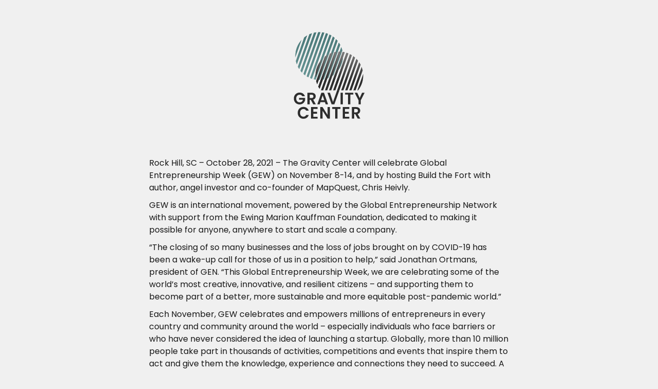

--- FILE ---
content_type: text/html; charset=utf-8
request_url: https://www.mygravitycenter.com/press/gravity-center-celebrates-global-entrepreneurship-week
body_size: 3091
content:
<!DOCTYPE html><!-- Last Published: Wed Jul 16 2025 15:06:59 GMT+0000 (Coordinated Universal Time) --><html data-wf-domain="www.mygravitycenter.com" data-wf-page="60ad25f4221f3943c4023565" data-wf-site="6051dc27334b2b5f6a54e8ba" data-wf-collection="60ad25f4221f397254023563" data-wf-item-slug="gravity-center-celebrates-global-entrepreneurship-week"><head><meta charset="utf-8"/><title>Gravity Center Celebrates Global Entrepreneurship Week</title><meta content="The Gravity Center will celebrate Global Entrepreneurship Week (GEW) on November 8-14, and by hosting Build the Fort with author, angel investor and co-founder of MapQuest, Chris Heivly." name="description"/><meta content="Gravity Center Celebrates Global Entrepreneurship Week" property="og:title"/><meta content="The Gravity Center will celebrate Global Entrepreneurship Week (GEW) on November 8-14, and by hosting Build the Fort with author, angel investor and co-founder of MapQuest, Chris Heivly." property="og:description"/><meta content="https://cdn.prod.website-files.com/606238f9fbc10f875e841394/618959108cc1c206e6708578_GEW%20New.jpg" property="og:image"/><meta content="Gravity Center Celebrates Global Entrepreneurship Week" property="twitter:title"/><meta content="The Gravity Center will celebrate Global Entrepreneurship Week (GEW) on November 8-14, and by hosting Build the Fort with author, angel investor and co-founder of MapQuest, Chris Heivly." property="twitter:description"/><meta content="https://cdn.prod.website-files.com/606238f9fbc10f875e841394/618959108cc1c206e6708578_GEW%20New.jpg" property="twitter:image"/><meta property="og:type" content="website"/><meta content="summary_large_image" name="twitter:card"/><meta content="width=device-width, initial-scale=1" name="viewport"/><link href="https://cdn.prod.website-files.com/6051dc27334b2b5f6a54e8ba/css/gravity-center.webflow.shared.f358d9246.css" rel="stylesheet" type="text/css"/><link href="https://fonts.googleapis.com" rel="preconnect"/><link href="https://fonts.gstatic.com" rel="preconnect" crossorigin="anonymous"/><script src="https://ajax.googleapis.com/ajax/libs/webfont/1.6.26/webfont.js" type="text/javascript"></script><script type="text/javascript">WebFont.load({  google: {    families: ["Poppins:100,100italic,200,200italic,300,300italic,regular,italic,500,500italic,600,600italic,700,700italic,800,800italic,900,900italic","Kanit:100,100italic,200,200italic,300,300italic,regular,italic,500,500italic,600,600italic,700,700italic,800,800italic,900,900italic","Righteous:regular"]  }});</script><script type="text/javascript">!function(o,c){var n=c.documentElement,t=" w-mod-";n.className+=t+"js",("ontouchstart"in o||o.DocumentTouch&&c instanceof DocumentTouch)&&(n.className+=t+"touch")}(window,document);</script><link href="https://cdn.prod.website-files.com/6051dc27334b2b5f6a54e8ba/60522f44b16c6e3955d3551e_favicon.png" rel="shortcut icon" type="image/x-icon"/><link href="https://cdn.prod.website-files.com/6051dc27334b2b5f6a54e8ba/60522f3fccb883fe23fb6b46_AppIcon.png" rel="apple-touch-icon"/><script src="https://www.google.com/recaptcha/api.js" type="text/javascript"></script><!-- Vimkit Code Snippet -->
<script>!function(){if(!window.vimkit){var m=([].flat&&window.onunhandledrejection!==undefined&&window.IntersectionObserver)?'-modern':'';var s=document.createElement('script');s.type='text/javascript';s.async=!0;var e=document.getElementsByTagName('script')[0];e.parentNode.insertBefore(s,e);s.onload=function(){vimkit.load('050c6b24-614a-4d81-b1d5-530c11caa052', 'https://cdn.vimkit.app/46Juzcyx/SEonlcseQ');};s.src='https://vimkit.io/static/js/core'+m+'.min.js';}}();</script>
<!-- End Vimkit Code Snippet --></head><body class="light-bg"><div class="page-wrapper no-overflow"><div class="presscontainer w-container"><div class="presslogo"><img src="https://cdn.prod.website-files.com/6051dc27334b2b5f6a54e8ba/6051dc27334b2b5c0754e8c0_Logo%20Dark.svg" loading="lazy" alt="Gravity Center Logo" class="image"/></div><div class="presstext w-richtext"><p>Rock Hill, SC – October 28, 2021 – The Gravity Center will celebrate Global Entrepreneurship Week (GEW) on November 8-14, and by hosting Build the Fort with author, angel investor and co-founder of MapQuest, Chris Heivly.</p><p>GEW is an international movement, powered by the Global Entrepreneurship Network with support from the Ewing Marion Kauffman Foundation, dedicated to making it possible for anyone, anywhere to start and scale a company.</p><p>“The closing of so many businesses and the loss of jobs brought on by COVID-19 has been a wake-up call for those of us in a position to help,” said Jonathan Ortmans, president of GEN. “This Global Entrepreneurship Week, we are celebrating some of the world’s most creative, innovative, and resilient citizens – and supporting them to become part of a better, more sustainable and more equitable post-pandemic world.”</p><p>Each November, GEW celebrates and empowers millions of entrepreneurs in every country and community around the world – especially individuals who face barriers or who have never considered the idea of launching a startup. Globally, more than 10 million people take part in thousands of activities, competitions and events that inspire them to act and give them the knowledge, experience and connections they need to succeed. A record 180 countries will take part in GEW 2021.</p><p>“The Gravity Center is proud to join cities and countries around the world that are celebrating the ambition and passion of entrepreneurs. Having Chris Heivly visit on November 17th is a premier opportunity to hear from one of the world’s most respected entrepreneurs on how we can build a community that supports and encourages the growth of small business and startups,” said Hannah Horne, executive officer of the Gravity Center. </p><p>The Gravity Center Presents: Chris Heivly will take place at Brakefield at Riverwalk on November 17, 2021 at 10:30am. Chris’ interactive presentation will encourage entrepreneurs to start or scale their business based on a few simple lessons he learned while building forts as a kid. The event cost is $25, and includes a copy of Chris’ book, Build the Fort. Registration is online only at www.mygravitycenter.com/events. </p><p>To view a complete list of events, participating countries and organizations, or to learn more about Global Entrepreneurship Week, visit www.gew.co.</p><p>Media Contact:<br/>Hannah Horne, Executive Officer, The Gravity Center<br/>hannah@mygravitycenter.com<br/>803-530-6337<br/>www.mygravitycenter.co</p><p>‍</p></div><div class="pr-buttons"><a href="/" class="pr-button w-button">Visit website</a><a href="/press" class="pr-button w-button">Press Releases</a></div></div></div><script src="https://d3e54v103j8qbb.cloudfront.net/js/jquery-3.5.1.min.dc5e7f18c8.js?site=6051dc27334b2b5f6a54e8ba" type="text/javascript" integrity="sha256-9/aliU8dGd2tb6OSsuzixeV4y/faTqgFtohetphbbj0=" crossorigin="anonymous"></script><script src="https://cdn.prod.website-files.com/6051dc27334b2b5f6a54e8ba/js/webflow.schunk.36b8fb49256177c8.js" type="text/javascript"></script><script src="https://cdn.prod.website-files.com/6051dc27334b2b5f6a54e8ba/js/webflow.schunk.9858b7e412d5d1ff.js" type="text/javascript"></script><script src="https://cdn.prod.website-files.com/6051dc27334b2b5f6a54e8ba/js/webflow.b9c6a112.2728d370617ecb14.js" type="text/javascript"></script><!-- Project Settings > Custom Code > Footer Code -->

<script type="text/javascript">
  $('form[action^="https://submit-form.com"]').each(function (i, el) {
    var form = $(el);
    form.submit(function (e) {
      e.preventDefault();
      form = $(e.target);
      var action = form.attr("action");
      var data = form.serialize();
      $.ajax({
        url: action,
        method: "POST",
        data: data,
        dataType: "json",
        success: function () {
          var parent = $(form.parent());
          parent.children("form").css("display", "none");
          parent.children(".w-form-done").css("display", "block");
        },
        error: function () {
          var parent = $(form.parent());
          parent.find(".w-form-fail").css("display", "block");
        },
      });
    });
  });
</script></body></html>

--- FILE ---
content_type: text/css
request_url: https://cdn.prod.website-files.com/6051dc27334b2b5f6a54e8ba/css/gravity-center.webflow.shared.f358d9246.css
body_size: 27706
content:
html {
  -webkit-text-size-adjust: 100%;
  -ms-text-size-adjust: 100%;
  font-family: sans-serif;
}

body {
  margin: 0;
}

article, aside, details, figcaption, figure, footer, header, hgroup, main, menu, nav, section, summary {
  display: block;
}

audio, canvas, progress, video {
  vertical-align: baseline;
  display: inline-block;
}

audio:not([controls]) {
  height: 0;
  display: none;
}

[hidden], template {
  display: none;
}

a {
  background-color: #0000;
}

a:active, a:hover {
  outline: 0;
}

abbr[title] {
  border-bottom: 1px dotted;
}

b, strong {
  font-weight: bold;
}

dfn {
  font-style: italic;
}

h1 {
  margin: .67em 0;
  font-size: 2em;
}

mark {
  color: #000;
  background: #ff0;
}

small {
  font-size: 80%;
}

sub, sup {
  vertical-align: baseline;
  font-size: 75%;
  line-height: 0;
  position: relative;
}

sup {
  top: -.5em;
}

sub {
  bottom: -.25em;
}

img {
  border: 0;
}

svg:not(:root) {
  overflow: hidden;
}

hr {
  box-sizing: content-box;
  height: 0;
}

pre {
  overflow: auto;
}

code, kbd, pre, samp {
  font-family: monospace;
  font-size: 1em;
}

button, input, optgroup, select, textarea {
  color: inherit;
  font: inherit;
  margin: 0;
}

button {
  overflow: visible;
}

button, select {
  text-transform: none;
}

button, html input[type="button"], input[type="reset"] {
  -webkit-appearance: button;
  cursor: pointer;
}

button[disabled], html input[disabled] {
  cursor: default;
}

button::-moz-focus-inner, input::-moz-focus-inner {
  border: 0;
  padding: 0;
}

input {
  line-height: normal;
}

input[type="checkbox"], input[type="radio"] {
  box-sizing: border-box;
  padding: 0;
}

input[type="number"]::-webkit-inner-spin-button, input[type="number"]::-webkit-outer-spin-button {
  height: auto;
}

input[type="search"] {
  -webkit-appearance: none;
}

input[type="search"]::-webkit-search-cancel-button, input[type="search"]::-webkit-search-decoration {
  -webkit-appearance: none;
}

legend {
  border: 0;
  padding: 0;
}

textarea {
  overflow: auto;
}

optgroup {
  font-weight: bold;
}

table {
  border-collapse: collapse;
  border-spacing: 0;
}

td, th {
  padding: 0;
}

@font-face {
  font-family: webflow-icons;
  src: url("[data-uri]") format("truetype");
  font-weight: normal;
  font-style: normal;
}

[class^="w-icon-"], [class*=" w-icon-"] {
  speak: none;
  font-variant: normal;
  text-transform: none;
  -webkit-font-smoothing: antialiased;
  -moz-osx-font-smoothing: grayscale;
  font-style: normal;
  font-weight: normal;
  line-height: 1;
  font-family: webflow-icons !important;
}

.w-icon-slider-right:before {
  content: "";
}

.w-icon-slider-left:before {
  content: "";
}

.w-icon-nav-menu:before {
  content: "";
}

.w-icon-arrow-down:before, .w-icon-dropdown-toggle:before {
  content: "";
}

.w-icon-file-upload-remove:before {
  content: "";
}

.w-icon-file-upload-icon:before {
  content: "";
}

* {
  box-sizing: border-box;
}

html {
  height: 100%;
}

body {
  color: #333;
  background-color: #fff;
  min-height: 100%;
  margin: 0;
  font-family: Arial, sans-serif;
  font-size: 14px;
  line-height: 20px;
}

img {
  vertical-align: middle;
  max-width: 100%;
  display: inline-block;
}

html.w-mod-touch * {
  background-attachment: scroll !important;
}

.w-block {
  display: block;
}

.w-inline-block {
  max-width: 100%;
  display: inline-block;
}

.w-clearfix:before, .w-clearfix:after {
  content: " ";
  grid-area: 1 / 1 / 2 / 2;
  display: table;
}

.w-clearfix:after {
  clear: both;
}

.w-hidden {
  display: none;
}

.w-button {
  color: #fff;
  line-height: inherit;
  cursor: pointer;
  background-color: #3898ec;
  border: 0;
  border-radius: 0;
  padding: 9px 15px;
  text-decoration: none;
  display: inline-block;
}

input.w-button {
  -webkit-appearance: button;
}

html[data-w-dynpage] [data-w-cloak] {
  color: #0000 !important;
}

.w-code-block {
  margin: unset;
}

pre.w-code-block code {
  all: inherit;
}

.w-optimization {
  display: contents;
}

.w-webflow-badge, .w-webflow-badge > img {
  box-sizing: unset;
  width: unset;
  height: unset;
  max-height: unset;
  max-width: unset;
  min-height: unset;
  min-width: unset;
  margin: unset;
  padding: unset;
  float: unset;
  clear: unset;
  border: unset;
  border-radius: unset;
  background: unset;
  background-image: unset;
  background-position: unset;
  background-size: unset;
  background-repeat: unset;
  background-origin: unset;
  background-clip: unset;
  background-attachment: unset;
  background-color: unset;
  box-shadow: unset;
  transform: unset;
  direction: unset;
  font-family: unset;
  font-weight: unset;
  color: unset;
  font-size: unset;
  line-height: unset;
  font-style: unset;
  font-variant: unset;
  text-align: unset;
  letter-spacing: unset;
  -webkit-text-decoration: unset;
  text-decoration: unset;
  text-indent: unset;
  text-transform: unset;
  list-style-type: unset;
  text-shadow: unset;
  vertical-align: unset;
  cursor: unset;
  white-space: unset;
  word-break: unset;
  word-spacing: unset;
  word-wrap: unset;
  transition: unset;
}

.w-webflow-badge {
  white-space: nowrap;
  cursor: pointer;
  box-shadow: 0 0 0 1px #0000001a, 0 1px 3px #0000001a;
  visibility: visible !important;
  opacity: 1 !important;
  z-index: 2147483647 !important;
  color: #aaadb0 !important;
  overflow: unset !important;
  background-color: #fff !important;
  border-radius: 3px !important;
  width: auto !important;
  height: auto !important;
  margin: 0 !important;
  padding: 6px !important;
  font-size: 12px !important;
  line-height: 14px !important;
  text-decoration: none !important;
  display: inline-block !important;
  position: fixed !important;
  inset: auto 12px 12px auto !important;
  transform: none !important;
}

.w-webflow-badge > img {
  position: unset;
  visibility: unset !important;
  opacity: 1 !important;
  vertical-align: middle !important;
  display: inline-block !important;
}

h1, h2, h3, h4, h5, h6 {
  margin-bottom: 10px;
  font-weight: bold;
}

h1 {
  margin-top: 20px;
  font-size: 38px;
  line-height: 44px;
}

h2 {
  margin-top: 20px;
  font-size: 32px;
  line-height: 36px;
}

h3 {
  margin-top: 20px;
  font-size: 24px;
  line-height: 30px;
}

h4 {
  margin-top: 10px;
  font-size: 18px;
  line-height: 24px;
}

h5 {
  margin-top: 10px;
  font-size: 14px;
  line-height: 20px;
}

h6 {
  margin-top: 10px;
  font-size: 12px;
  line-height: 18px;
}

p {
  margin-top: 0;
  margin-bottom: 10px;
}

blockquote {
  border-left: 5px solid #e2e2e2;
  margin: 0 0 10px;
  padding: 10px 20px;
  font-size: 18px;
  line-height: 22px;
}

figure {
  margin: 0 0 10px;
}

figcaption {
  text-align: center;
  margin-top: 5px;
}

ul, ol {
  margin-top: 0;
  margin-bottom: 10px;
  padding-left: 40px;
}

.w-list-unstyled {
  padding-left: 0;
  list-style: none;
}

.w-embed:before, .w-embed:after {
  content: " ";
  grid-area: 1 / 1 / 2 / 2;
  display: table;
}

.w-embed:after {
  clear: both;
}

.w-video {
  width: 100%;
  padding: 0;
  position: relative;
}

.w-video iframe, .w-video object, .w-video embed {
  border: none;
  width: 100%;
  height: 100%;
  position: absolute;
  top: 0;
  left: 0;
}

fieldset {
  border: 0;
  margin: 0;
  padding: 0;
}

button, [type="button"], [type="reset"] {
  cursor: pointer;
  -webkit-appearance: button;
  border: 0;
}

.w-form {
  margin: 0 0 15px;
}

.w-form-done {
  text-align: center;
  background-color: #ddd;
  padding: 20px;
  display: none;
}

.w-form-fail {
  background-color: #ffdede;
  margin-top: 10px;
  padding: 10px;
  display: none;
}

label {
  margin-bottom: 5px;
  font-weight: bold;
  display: block;
}

.w-input, .w-select {
  color: #333;
  vertical-align: middle;
  background-color: #fff;
  border: 1px solid #ccc;
  width: 100%;
  height: 38px;
  margin-bottom: 10px;
  padding: 8px 12px;
  font-size: 14px;
  line-height: 1.42857;
  display: block;
}

.w-input::placeholder, .w-select::placeholder {
  color: #999;
}

.w-input:focus, .w-select:focus {
  border-color: #3898ec;
  outline: 0;
}

.w-input[disabled], .w-select[disabled], .w-input[readonly], .w-select[readonly], fieldset[disabled] .w-input, fieldset[disabled] .w-select {
  cursor: not-allowed;
}

.w-input[disabled]:not(.w-input-disabled), .w-select[disabled]:not(.w-input-disabled), .w-input[readonly], .w-select[readonly], fieldset[disabled]:not(.w-input-disabled) .w-input, fieldset[disabled]:not(.w-input-disabled) .w-select {
  background-color: #eee;
}

textarea.w-input, textarea.w-select {
  height: auto;
}

.w-select {
  background-color: #f3f3f3;
}

.w-select[multiple] {
  height: auto;
}

.w-form-label {
  cursor: pointer;
  margin-bottom: 0;
  font-weight: normal;
  display: inline-block;
}

.w-radio {
  margin-bottom: 5px;
  padding-left: 20px;
  display: block;
}

.w-radio:before, .w-radio:after {
  content: " ";
  grid-area: 1 / 1 / 2 / 2;
  display: table;
}

.w-radio:after {
  clear: both;
}

.w-radio-input {
  float: left;
  margin: 3px 0 0 -20px;
  line-height: normal;
}

.w-file-upload {
  margin-bottom: 10px;
  display: block;
}

.w-file-upload-input {
  opacity: 0;
  z-index: -100;
  width: .1px;
  height: .1px;
  position: absolute;
  overflow: hidden;
}

.w-file-upload-default, .w-file-upload-uploading, .w-file-upload-success {
  color: #333;
  display: inline-block;
}

.w-file-upload-error {
  margin-top: 10px;
  display: block;
}

.w-file-upload-default.w-hidden, .w-file-upload-uploading.w-hidden, .w-file-upload-error.w-hidden, .w-file-upload-success.w-hidden {
  display: none;
}

.w-file-upload-uploading-btn {
  cursor: pointer;
  background-color: #fafafa;
  border: 1px solid #ccc;
  margin: 0;
  padding: 8px 12px;
  font-size: 14px;
  font-weight: normal;
  display: flex;
}

.w-file-upload-file {
  background-color: #fafafa;
  border: 1px solid #ccc;
  flex-grow: 1;
  justify-content: space-between;
  margin: 0;
  padding: 8px 9px 8px 11px;
  display: flex;
}

.w-file-upload-file-name {
  font-size: 14px;
  font-weight: normal;
  display: block;
}

.w-file-remove-link {
  cursor: pointer;
  width: auto;
  height: auto;
  margin-top: 3px;
  margin-left: 10px;
  padding: 3px;
  display: block;
}

.w-icon-file-upload-remove {
  margin: auto;
  font-size: 10px;
}

.w-file-upload-error-msg {
  color: #ea384c;
  padding: 2px 0;
  display: inline-block;
}

.w-file-upload-info {
  padding: 0 12px;
  line-height: 38px;
  display: inline-block;
}

.w-file-upload-label {
  cursor: pointer;
  background-color: #fafafa;
  border: 1px solid #ccc;
  margin: 0;
  padding: 8px 12px;
  font-size: 14px;
  font-weight: normal;
  display: inline-block;
}

.w-icon-file-upload-icon, .w-icon-file-upload-uploading {
  width: 20px;
  margin-right: 8px;
  display: inline-block;
}

.w-icon-file-upload-uploading {
  height: 20px;
}

.w-container {
  max-width: 940px;
  margin-left: auto;
  margin-right: auto;
}

.w-container:before, .w-container:after {
  content: " ";
  grid-area: 1 / 1 / 2 / 2;
  display: table;
}

.w-container:after {
  clear: both;
}

.w-container .w-row {
  margin-left: -10px;
  margin-right: -10px;
}

.w-row:before, .w-row:after {
  content: " ";
  grid-area: 1 / 1 / 2 / 2;
  display: table;
}

.w-row:after {
  clear: both;
}

.w-row .w-row {
  margin-left: 0;
  margin-right: 0;
}

.w-col {
  float: left;
  width: 100%;
  min-height: 1px;
  padding-left: 10px;
  padding-right: 10px;
  position: relative;
}

.w-col .w-col {
  padding-left: 0;
  padding-right: 0;
}

.w-col-1 {
  width: 8.33333%;
}

.w-col-2 {
  width: 16.6667%;
}

.w-col-3 {
  width: 25%;
}

.w-col-4 {
  width: 33.3333%;
}

.w-col-5 {
  width: 41.6667%;
}

.w-col-6 {
  width: 50%;
}

.w-col-7 {
  width: 58.3333%;
}

.w-col-8 {
  width: 66.6667%;
}

.w-col-9 {
  width: 75%;
}

.w-col-10 {
  width: 83.3333%;
}

.w-col-11 {
  width: 91.6667%;
}

.w-col-12 {
  width: 100%;
}

.w-hidden-main {
  display: none !important;
}

@media screen and (max-width: 991px) {
  .w-container {
    max-width: 728px;
  }

  .w-hidden-main {
    display: inherit !important;
  }

  .w-hidden-medium {
    display: none !important;
  }

  .w-col-medium-1 {
    width: 8.33333%;
  }

  .w-col-medium-2 {
    width: 16.6667%;
  }

  .w-col-medium-3 {
    width: 25%;
  }

  .w-col-medium-4 {
    width: 33.3333%;
  }

  .w-col-medium-5 {
    width: 41.6667%;
  }

  .w-col-medium-6 {
    width: 50%;
  }

  .w-col-medium-7 {
    width: 58.3333%;
  }

  .w-col-medium-8 {
    width: 66.6667%;
  }

  .w-col-medium-9 {
    width: 75%;
  }

  .w-col-medium-10 {
    width: 83.3333%;
  }

  .w-col-medium-11 {
    width: 91.6667%;
  }

  .w-col-medium-12 {
    width: 100%;
  }

  .w-col-stack {
    width: 100%;
    left: auto;
    right: auto;
  }
}

@media screen and (max-width: 767px) {
  .w-hidden-main, .w-hidden-medium {
    display: inherit !important;
  }

  .w-hidden-small {
    display: none !important;
  }

  .w-row, .w-container .w-row {
    margin-left: 0;
    margin-right: 0;
  }

  .w-col {
    width: 100%;
    left: auto;
    right: auto;
  }

  .w-col-small-1 {
    width: 8.33333%;
  }

  .w-col-small-2 {
    width: 16.6667%;
  }

  .w-col-small-3 {
    width: 25%;
  }

  .w-col-small-4 {
    width: 33.3333%;
  }

  .w-col-small-5 {
    width: 41.6667%;
  }

  .w-col-small-6 {
    width: 50%;
  }

  .w-col-small-7 {
    width: 58.3333%;
  }

  .w-col-small-8 {
    width: 66.6667%;
  }

  .w-col-small-9 {
    width: 75%;
  }

  .w-col-small-10 {
    width: 83.3333%;
  }

  .w-col-small-11 {
    width: 91.6667%;
  }

  .w-col-small-12 {
    width: 100%;
  }
}

@media screen and (max-width: 479px) {
  .w-container {
    max-width: none;
  }

  .w-hidden-main, .w-hidden-medium, .w-hidden-small {
    display: inherit !important;
  }

  .w-hidden-tiny {
    display: none !important;
  }

  .w-col {
    width: 100%;
  }

  .w-col-tiny-1 {
    width: 8.33333%;
  }

  .w-col-tiny-2 {
    width: 16.6667%;
  }

  .w-col-tiny-3 {
    width: 25%;
  }

  .w-col-tiny-4 {
    width: 33.3333%;
  }

  .w-col-tiny-5 {
    width: 41.6667%;
  }

  .w-col-tiny-6 {
    width: 50%;
  }

  .w-col-tiny-7 {
    width: 58.3333%;
  }

  .w-col-tiny-8 {
    width: 66.6667%;
  }

  .w-col-tiny-9 {
    width: 75%;
  }

  .w-col-tiny-10 {
    width: 83.3333%;
  }

  .w-col-tiny-11 {
    width: 91.6667%;
  }

  .w-col-tiny-12 {
    width: 100%;
  }
}

.w-widget {
  position: relative;
}

.w-widget-map {
  width: 100%;
  height: 400px;
}

.w-widget-map label {
  width: auto;
  display: inline;
}

.w-widget-map img {
  max-width: inherit;
}

.w-widget-map .gm-style-iw {
  text-align: center;
}

.w-widget-map .gm-style-iw > button {
  display: none !important;
}

.w-widget-twitter {
  overflow: hidden;
}

.w-widget-twitter-count-shim {
  vertical-align: top;
  text-align: center;
  background: #fff;
  border: 1px solid #758696;
  border-radius: 3px;
  width: 28px;
  height: 20px;
  display: inline-block;
  position: relative;
}

.w-widget-twitter-count-shim * {
  pointer-events: none;
  -webkit-user-select: none;
  user-select: none;
}

.w-widget-twitter-count-shim .w-widget-twitter-count-inner {
  text-align: center;
  color: #999;
  font-family: serif;
  font-size: 15px;
  line-height: 12px;
  position: relative;
}

.w-widget-twitter-count-shim .w-widget-twitter-count-clear {
  display: block;
  position: relative;
}

.w-widget-twitter-count-shim.w--large {
  width: 36px;
  height: 28px;
}

.w-widget-twitter-count-shim.w--large .w-widget-twitter-count-inner {
  font-size: 18px;
  line-height: 18px;
}

.w-widget-twitter-count-shim:not(.w--vertical) {
  margin-left: 5px;
  margin-right: 8px;
}

.w-widget-twitter-count-shim:not(.w--vertical).w--large {
  margin-left: 6px;
}

.w-widget-twitter-count-shim:not(.w--vertical):before, .w-widget-twitter-count-shim:not(.w--vertical):after {
  content: " ";
  pointer-events: none;
  border: solid #0000;
  width: 0;
  height: 0;
  position: absolute;
  top: 50%;
  left: 0;
}

.w-widget-twitter-count-shim:not(.w--vertical):before {
  border-width: 4px;
  border-color: #75869600 #5d6c7b #75869600 #75869600;
  margin-top: -4px;
  margin-left: -9px;
}

.w-widget-twitter-count-shim:not(.w--vertical).w--large:before {
  border-width: 5px;
  margin-top: -5px;
  margin-left: -10px;
}

.w-widget-twitter-count-shim:not(.w--vertical):after {
  border-width: 4px;
  border-color: #fff0 #fff #fff0 #fff0;
  margin-top: -4px;
  margin-left: -8px;
}

.w-widget-twitter-count-shim:not(.w--vertical).w--large:after {
  border-width: 5px;
  margin-top: -5px;
  margin-left: -9px;
}

.w-widget-twitter-count-shim.w--vertical {
  width: 61px;
  height: 33px;
  margin-bottom: 8px;
}

.w-widget-twitter-count-shim.w--vertical:before, .w-widget-twitter-count-shim.w--vertical:after {
  content: " ";
  pointer-events: none;
  border: solid #0000;
  width: 0;
  height: 0;
  position: absolute;
  top: 100%;
  left: 50%;
}

.w-widget-twitter-count-shim.w--vertical:before {
  border-width: 5px;
  border-color: #5d6c7b #75869600 #75869600;
  margin-left: -5px;
}

.w-widget-twitter-count-shim.w--vertical:after {
  border-width: 4px;
  border-color: #fff #fff0 #fff0;
  margin-left: -4px;
}

.w-widget-twitter-count-shim.w--vertical .w-widget-twitter-count-inner {
  font-size: 18px;
  line-height: 22px;
}

.w-widget-twitter-count-shim.w--vertical.w--large {
  width: 76px;
}

.w-background-video {
  color: #fff;
  height: 500px;
  position: relative;
  overflow: hidden;
}

.w-background-video > video {
  object-fit: cover;
  z-index: -100;
  background-position: 50%;
  background-size: cover;
  width: 100%;
  height: 100%;
  margin: auto;
  position: absolute;
  inset: -100%;
}

.w-background-video > video::-webkit-media-controls-start-playback-button {
  -webkit-appearance: none;
  display: none !important;
}

.w-background-video--control {
  background-color: #0000;
  padding: 0;
  position: absolute;
  bottom: 1em;
  right: 1em;
}

.w-background-video--control > [hidden] {
  display: none !important;
}

.w-slider {
  text-align: center;
  clear: both;
  -webkit-tap-highlight-color: #0000;
  tap-highlight-color: #0000;
  background: #ddd;
  height: 300px;
  position: relative;
}

.w-slider-mask {
  z-index: 1;
  white-space: nowrap;
  height: 100%;
  display: block;
  position: relative;
  left: 0;
  right: 0;
  overflow: hidden;
}

.w-slide {
  vertical-align: top;
  white-space: normal;
  text-align: left;
  width: 100%;
  height: 100%;
  display: inline-block;
  position: relative;
}

.w-slider-nav {
  z-index: 2;
  text-align: center;
  -webkit-tap-highlight-color: #0000;
  tap-highlight-color: #0000;
  height: 40px;
  margin: auto;
  padding-top: 10px;
  position: absolute;
  inset: auto 0 0;
}

.w-slider-nav.w-round > div {
  border-radius: 100%;
}

.w-slider-nav.w-num > div {
  font-size: inherit;
  line-height: inherit;
  width: auto;
  height: auto;
  padding: .2em .5em;
}

.w-slider-nav.w-shadow > div {
  box-shadow: 0 0 3px #3336;
}

.w-slider-nav-invert {
  color: #fff;
}

.w-slider-nav-invert > div {
  background-color: #2226;
}

.w-slider-nav-invert > div.w-active {
  background-color: #222;
}

.w-slider-dot {
  cursor: pointer;
  background-color: #fff6;
  width: 1em;
  height: 1em;
  margin: 0 3px .5em;
  transition: background-color .1s, color .1s;
  display: inline-block;
  position: relative;
}

.w-slider-dot.w-active {
  background-color: #fff;
}

.w-slider-dot:focus {
  outline: none;
  box-shadow: 0 0 0 2px #fff;
}

.w-slider-dot:focus.w-active {
  box-shadow: none;
}

.w-slider-arrow-left, .w-slider-arrow-right {
  cursor: pointer;
  color: #fff;
  -webkit-tap-highlight-color: #0000;
  tap-highlight-color: #0000;
  -webkit-user-select: none;
  user-select: none;
  width: 80px;
  margin: auto;
  font-size: 40px;
  position: absolute;
  inset: 0;
  overflow: hidden;
}

.w-slider-arrow-left [class^="w-icon-"], .w-slider-arrow-right [class^="w-icon-"], .w-slider-arrow-left [class*=" w-icon-"], .w-slider-arrow-right [class*=" w-icon-"] {
  position: absolute;
}

.w-slider-arrow-left:focus, .w-slider-arrow-right:focus {
  outline: 0;
}

.w-slider-arrow-left {
  z-index: 3;
  right: auto;
}

.w-slider-arrow-right {
  z-index: 4;
  left: auto;
}

.w-icon-slider-left, .w-icon-slider-right {
  width: 1em;
  height: 1em;
  margin: auto;
  inset: 0;
}

.w-slider-aria-label {
  clip: rect(0 0 0 0);
  border: 0;
  width: 1px;
  height: 1px;
  margin: -1px;
  padding: 0;
  position: absolute;
  overflow: hidden;
}

.w-slider-force-show {
  display: block !important;
}

.w-dropdown {
  text-align: left;
  z-index: 900;
  margin-left: auto;
  margin-right: auto;
  display: inline-block;
  position: relative;
}

.w-dropdown-btn, .w-dropdown-toggle, .w-dropdown-link {
  vertical-align: top;
  color: #222;
  text-align: left;
  white-space: nowrap;
  margin-left: auto;
  margin-right: auto;
  padding: 20px;
  text-decoration: none;
  position: relative;
}

.w-dropdown-toggle {
  -webkit-user-select: none;
  user-select: none;
  cursor: pointer;
  padding-right: 40px;
  display: inline-block;
}

.w-dropdown-toggle:focus {
  outline: 0;
}

.w-icon-dropdown-toggle {
  width: 1em;
  height: 1em;
  margin: auto 20px auto auto;
  position: absolute;
  top: 0;
  bottom: 0;
  right: 0;
}

.w-dropdown-list {
  background: #ddd;
  min-width: 100%;
  display: none;
  position: absolute;
}

.w-dropdown-list.w--open {
  display: block;
}

.w-dropdown-link {
  color: #222;
  padding: 10px 20px;
  display: block;
}

.w-dropdown-link.w--current {
  color: #0082f3;
}

.w-dropdown-link:focus {
  outline: 0;
}

@media screen and (max-width: 767px) {
  .w-nav-brand {
    padding-left: 10px;
  }
}

.w-lightbox-backdrop {
  cursor: auto;
  letter-spacing: normal;
  text-indent: 0;
  text-shadow: none;
  text-transform: none;
  visibility: visible;
  white-space: normal;
  word-break: normal;
  word-spacing: normal;
  word-wrap: normal;
  color: #fff;
  text-align: center;
  z-index: 2000;
  opacity: 0;
  -webkit-user-select: none;
  -moz-user-select: none;
  -webkit-tap-highlight-color: transparent;
  background: #000000e6;
  outline: 0;
  font-family: Helvetica Neue, Helvetica, Ubuntu, Segoe UI, Verdana, sans-serif;
  font-size: 17px;
  font-style: normal;
  font-weight: 300;
  line-height: 1.2;
  list-style: disc;
  position: fixed;
  inset: 0;
  -webkit-transform: translate(0);
}

.w-lightbox-backdrop, .w-lightbox-container {
  -webkit-overflow-scrolling: touch;
  height: 100%;
  overflow: auto;
}

.w-lightbox-content {
  height: 100vh;
  position: relative;
  overflow: hidden;
}

.w-lightbox-view {
  opacity: 0;
  width: 100vw;
  height: 100vh;
  position: absolute;
}

.w-lightbox-view:before {
  content: "";
  height: 100vh;
}

.w-lightbox-group, .w-lightbox-group .w-lightbox-view, .w-lightbox-group .w-lightbox-view:before {
  height: 86vh;
}

.w-lightbox-frame, .w-lightbox-view:before {
  vertical-align: middle;
  display: inline-block;
}

.w-lightbox-figure {
  margin: 0;
  position: relative;
}

.w-lightbox-group .w-lightbox-figure {
  cursor: pointer;
}

.w-lightbox-img {
  width: auto;
  max-width: none;
  height: auto;
}

.w-lightbox-image {
  float: none;
  max-width: 100vw;
  max-height: 100vh;
  display: block;
}

.w-lightbox-group .w-lightbox-image {
  max-height: 86vh;
}

.w-lightbox-caption {
  text-align: left;
  text-overflow: ellipsis;
  white-space: nowrap;
  background: #0006;
  padding: .5em 1em;
  position: absolute;
  bottom: 0;
  left: 0;
  right: 0;
  overflow: hidden;
}

.w-lightbox-embed {
  width: 100%;
  height: 100%;
  position: absolute;
  inset: 0;
}

.w-lightbox-control {
  cursor: pointer;
  background-position: center;
  background-repeat: no-repeat;
  background-size: 24px;
  width: 4em;
  transition: all .3s;
  position: absolute;
  top: 0;
}

.w-lightbox-left {
  background-image: url("[data-uri]");
  display: none;
  bottom: 0;
  left: 0;
}

.w-lightbox-right {
  background-image: url("[data-uri]");
  display: none;
  bottom: 0;
  right: 0;
}

.w-lightbox-close {
  background-image: url("[data-uri]");
  background-size: 18px;
  height: 2.6em;
  right: 0;
}

.w-lightbox-strip {
  white-space: nowrap;
  padding: 0 1vh;
  line-height: 0;
  position: absolute;
  bottom: 0;
  left: 0;
  right: 0;
  overflow: auto hidden;
}

.w-lightbox-item {
  box-sizing: content-box;
  cursor: pointer;
  width: 10vh;
  padding: 2vh 1vh;
  display: inline-block;
  -webkit-transform: translate3d(0, 0, 0);
}

.w-lightbox-active {
  opacity: .3;
}

.w-lightbox-thumbnail {
  background: #222;
  height: 10vh;
  position: relative;
  overflow: hidden;
}

.w-lightbox-thumbnail-image {
  position: absolute;
  top: 0;
  left: 0;
}

.w-lightbox-thumbnail .w-lightbox-tall {
  width: 100%;
  top: 50%;
  transform: translate(0, -50%);
}

.w-lightbox-thumbnail .w-lightbox-wide {
  height: 100%;
  left: 50%;
  transform: translate(-50%);
}

.w-lightbox-spinner {
  box-sizing: border-box;
  border: 5px solid #0006;
  border-radius: 50%;
  width: 40px;
  height: 40px;
  margin-top: -20px;
  margin-left: -20px;
  animation: .8s linear infinite spin;
  position: absolute;
  top: 50%;
  left: 50%;
}

.w-lightbox-spinner:after {
  content: "";
  border: 3px solid #0000;
  border-bottom-color: #fff;
  border-radius: 50%;
  position: absolute;
  inset: -4px;
}

.w-lightbox-hide {
  display: none;
}

.w-lightbox-noscroll {
  overflow: hidden;
}

@media (min-width: 768px) {
  .w-lightbox-content {
    height: 96vh;
    margin-top: 2vh;
  }

  .w-lightbox-view, .w-lightbox-view:before {
    height: 96vh;
  }

  .w-lightbox-group, .w-lightbox-group .w-lightbox-view, .w-lightbox-group .w-lightbox-view:before {
    height: 84vh;
  }

  .w-lightbox-image {
    max-width: 96vw;
    max-height: 96vh;
  }

  .w-lightbox-group .w-lightbox-image {
    max-width: 82.3vw;
    max-height: 84vh;
  }

  .w-lightbox-left, .w-lightbox-right {
    opacity: .5;
    display: block;
  }

  .w-lightbox-close {
    opacity: .8;
  }

  .w-lightbox-control:hover {
    opacity: 1;
  }
}

.w-lightbox-inactive, .w-lightbox-inactive:hover {
  opacity: 0;
}

.w-richtext:before, .w-richtext:after {
  content: " ";
  grid-area: 1 / 1 / 2 / 2;
  display: table;
}

.w-richtext:after {
  clear: both;
}

.w-richtext[contenteditable="true"]:before, .w-richtext[contenteditable="true"]:after {
  white-space: initial;
}

.w-richtext ol, .w-richtext ul {
  overflow: hidden;
}

.w-richtext .w-richtext-figure-selected.w-richtext-figure-type-video div:after, .w-richtext .w-richtext-figure-selected[data-rt-type="video"] div:after, .w-richtext .w-richtext-figure-selected.w-richtext-figure-type-image div, .w-richtext .w-richtext-figure-selected[data-rt-type="image"] div {
  outline: 2px solid #2895f7;
}

.w-richtext figure.w-richtext-figure-type-video > div:after, .w-richtext figure[data-rt-type="video"] > div:after {
  content: "";
  display: none;
  position: absolute;
  inset: 0;
}

.w-richtext figure {
  max-width: 60%;
  position: relative;
}

.w-richtext figure > div:before {
  cursor: default !important;
}

.w-richtext figure img {
  width: 100%;
}

.w-richtext figure figcaption.w-richtext-figcaption-placeholder {
  opacity: .6;
}

.w-richtext figure div {
  color: #0000;
  font-size: 0;
}

.w-richtext figure.w-richtext-figure-type-image, .w-richtext figure[data-rt-type="image"] {
  display: table;
}

.w-richtext figure.w-richtext-figure-type-image > div, .w-richtext figure[data-rt-type="image"] > div {
  display: inline-block;
}

.w-richtext figure.w-richtext-figure-type-image > figcaption, .w-richtext figure[data-rt-type="image"] > figcaption {
  caption-side: bottom;
  display: table-caption;
}

.w-richtext figure.w-richtext-figure-type-video, .w-richtext figure[data-rt-type="video"] {
  width: 60%;
  height: 0;
}

.w-richtext figure.w-richtext-figure-type-video iframe, .w-richtext figure[data-rt-type="video"] iframe {
  width: 100%;
  height: 100%;
  position: absolute;
  top: 0;
  left: 0;
}

.w-richtext figure.w-richtext-figure-type-video > div, .w-richtext figure[data-rt-type="video"] > div {
  width: 100%;
}

.w-richtext figure.w-richtext-align-center {
  clear: both;
  margin-left: auto;
  margin-right: auto;
}

.w-richtext figure.w-richtext-align-center.w-richtext-figure-type-image > div, .w-richtext figure.w-richtext-align-center[data-rt-type="image"] > div {
  max-width: 100%;
}

.w-richtext figure.w-richtext-align-normal {
  clear: both;
}

.w-richtext figure.w-richtext-align-fullwidth {
  text-align: center;
  clear: both;
  width: 100%;
  max-width: 100%;
  margin-left: auto;
  margin-right: auto;
  display: block;
}

.w-richtext figure.w-richtext-align-fullwidth > div {
  padding-bottom: inherit;
  display: inline-block;
}

.w-richtext figure.w-richtext-align-fullwidth > figcaption {
  display: block;
}

.w-richtext figure.w-richtext-align-floatleft {
  float: left;
  clear: none;
  margin-right: 15px;
}

.w-richtext figure.w-richtext-align-floatright {
  float: right;
  clear: none;
  margin-left: 15px;
}

.w-nav {
  z-index: 1000;
  background: #ddd;
  position: relative;
}

.w-nav:before, .w-nav:after {
  content: " ";
  grid-area: 1 / 1 / 2 / 2;
  display: table;
}

.w-nav:after {
  clear: both;
}

.w-nav-brand {
  float: left;
  color: #333;
  text-decoration: none;
  position: relative;
}

.w-nav-link {
  vertical-align: top;
  color: #222;
  text-align: left;
  margin-left: auto;
  margin-right: auto;
  padding: 20px;
  text-decoration: none;
  display: inline-block;
  position: relative;
}

.w-nav-link.w--current {
  color: #0082f3;
}

.w-nav-menu {
  float: right;
  position: relative;
}

[data-nav-menu-open] {
  text-align: center;
  background: #c8c8c8;
  min-width: 200px;
  position: absolute;
  top: 100%;
  left: 0;
  right: 0;
  overflow: visible;
  display: block !important;
}

.w--nav-link-open {
  display: block;
  position: relative;
}

.w-nav-overlay {
  width: 100%;
  display: none;
  position: absolute;
  top: 100%;
  left: 0;
  right: 0;
  overflow: hidden;
}

.w-nav-overlay [data-nav-menu-open] {
  top: 0;
}

.w-nav[data-animation="over-left"] .w-nav-overlay {
  width: auto;
}

.w-nav[data-animation="over-left"] .w-nav-overlay, .w-nav[data-animation="over-left"] [data-nav-menu-open] {
  z-index: 1;
  top: 0;
  right: auto;
}

.w-nav[data-animation="over-right"] .w-nav-overlay {
  width: auto;
}

.w-nav[data-animation="over-right"] .w-nav-overlay, .w-nav[data-animation="over-right"] [data-nav-menu-open] {
  z-index: 1;
  top: 0;
  left: auto;
}

.w-nav-button {
  float: right;
  cursor: pointer;
  -webkit-tap-highlight-color: #0000;
  tap-highlight-color: #0000;
  -webkit-user-select: none;
  user-select: none;
  padding: 18px;
  font-size: 24px;
  display: none;
  position: relative;
}

.w-nav-button:focus {
  outline: 0;
}

.w-nav-button.w--open {
  color: #fff;
  background-color: #c8c8c8;
}

.w-nav[data-collapse="all"] .w-nav-menu {
  display: none;
}

.w-nav[data-collapse="all"] .w-nav-button, .w--nav-dropdown-open, .w--nav-dropdown-toggle-open {
  display: block;
}

.w--nav-dropdown-list-open {
  position: static;
}

@media screen and (max-width: 991px) {
  .w-nav[data-collapse="medium"] .w-nav-menu {
    display: none;
  }

  .w-nav[data-collapse="medium"] .w-nav-button {
    display: block;
  }
}

@media screen and (max-width: 767px) {
  .w-nav[data-collapse="small"] .w-nav-menu {
    display: none;
  }

  .w-nav[data-collapse="small"] .w-nav-button {
    display: block;
  }

  .w-nav-brand {
    padding-left: 10px;
  }
}

@media screen and (max-width: 479px) {
  .w-nav[data-collapse="tiny"] .w-nav-menu {
    display: none;
  }

  .w-nav[data-collapse="tiny"] .w-nav-button {
    display: block;
  }
}

.w-tabs {
  position: relative;
}

.w-tabs:before, .w-tabs:after {
  content: " ";
  grid-area: 1 / 1 / 2 / 2;
  display: table;
}

.w-tabs:after {
  clear: both;
}

.w-tab-menu {
  position: relative;
}

.w-tab-link {
  vertical-align: top;
  text-align: left;
  cursor: pointer;
  color: #222;
  background-color: #ddd;
  padding: 9px 30px;
  text-decoration: none;
  display: inline-block;
  position: relative;
}

.w-tab-link.w--current {
  background-color: #c8c8c8;
}

.w-tab-link:focus {
  outline: 0;
}

.w-tab-content {
  display: block;
  position: relative;
  overflow: hidden;
}

.w-tab-pane {
  display: none;
  position: relative;
}

.w--tab-active {
  display: block;
}

@media screen and (max-width: 479px) {
  .w-tab-link {
    display: block;
  }
}

.w-ix-emptyfix:after {
  content: "";
}

@keyframes spin {
  0% {
    transform: rotate(0);
  }

  100% {
    transform: rotate(360deg);
  }
}

.w-dyn-empty {
  background-color: #ddd;
  padding: 10px;
}

.w-dyn-hide, .w-dyn-bind-empty, .w-condition-invisible {
  display: none !important;
}

.wf-layout-layout {
  display: grid;
}

:root {
  --black: #181818;
  --white: white;
  --dark-slate-grey: #3b3b3b;
  --light-gray: #f0f0f0;
  --gold: #f5c63c;
  --green: #558585;
  --silver: #bfbfbf;
}

.w-form-formrecaptcha {
  margin-bottom: 8px;
}

.w-layout-grid {
  grid-row-gap: 16px;
  grid-column-gap: 16px;
  grid-template-rows: auto auto;
  grid-template-columns: 1fr 1fr;
  grid-auto-columns: 1fr;
  display: grid;
}

.w-pagination-wrapper {
  flex-wrap: wrap;
  justify-content: center;
  display: flex;
}

.w-pagination-previous {
  color: #333;
  background-color: #fafafa;
  border: 1px solid #ccc;
  border-radius: 2px;
  margin-left: 10px;
  margin-right: 10px;
  padding: 9px 20px;
  font-size: 14px;
  display: block;
}

.w-pagination-previous-icon {
  margin-right: 4px;
}

.w-pagination-next {
  color: #333;
  background-color: #fafafa;
  border: 1px solid #ccc;
  border-radius: 2px;
  margin-left: 10px;
  margin-right: 10px;
  padding: 9px 20px;
  font-size: 14px;
  display: block;
}

.w-pagination-next-icon {
  margin-left: 4px;
}

.w-layout-vflex {
  flex-direction: column;
  align-items: flex-start;
  display: flex;
}

body {
  background-color: var(--black);
  color: var(--black);
  font-family: Poppins, sans-serif;
  font-size: 16px;
  line-height: 1.5;
}

h1 {
  color: var(--white);
  margin-top: 20px;
  margin-bottom: 10px;
  font-family: Kanit, sans-serif;
  font-size: 55px;
  font-weight: 700;
  line-height: 1.2;
}

h2 {
  color: var(--white);
  margin-top: 20px;
  margin-bottom: 10px;
  font-family: Kanit, sans-serif;
  font-size: 45px;
  font-weight: 200;
  line-height: 1.2;
}

h3 {
  letter-spacing: 1px;
  text-transform: uppercase;
  margin-top: 20px;
  margin-bottom: 10px;
  font-family: Kanit, sans-serif;
  font-size: 24px;
  font-weight: 400;
  line-height: 1.2;
}

h4 {
  letter-spacing: .5px;
  text-transform: uppercase;
  margin-top: 10px;
  margin-bottom: 10px;
  font-size: 18px;
  font-weight: 700;
  line-height: 1.2;
}

h5 {
  margin-top: 10px;
  margin-bottom: 10px;
  font-family: Kanit, sans-serif;
  font-size: 18px;
  font-weight: 400;
  line-height: 1.3;
}

h6 {
  margin-top: 10px;
  margin-bottom: 10px;
  font-size: 14px;
  font-weight: 400;
  line-height: 1.4;
}

p {
  margin-bottom: 10px;
}

a {
  color: var(--black);
  text-decoration: underline;
}

ul {
  margin-top: 0;
  margin-bottom: 10px;
  padding-left: 40px;
}

img {
  display: inline-block;
}

blockquote {
  border-left: 5px solid #e2e2e2;
  margin-bottom: 10px;
  padding: 10px 20px;
  font-size: 18px;
  line-height: 22px;
}

figure {
  margin-bottom: 10px;
}

.no-overflow {
  overflow: hidden;
}

.page-wrapper {
  overflow: visible;
}

.page-wrapper.no-overflow {
  overflow: hidden;
}

.horizontal-line {
  background-color: #fff;
  width: 100%;
  height: 1px;
  margin-bottom: 40px;
}

.horizontal-line.ad {
  background-color: var(--dark-slate-grey);
  width: 775px;
  height: 2px;
  margin-top: 20px;
  margin-bottom: 0;
}

.light-bg {
  background-color: var(--light-gray);
  transform-style: preserve-3d;
  flex-direction: column;
  align-items: stretch;
  display: block;
  overflow: visible;
}

.light-bg.lightbox-fix {
  aspect-ratio: auto;
  object-fit: scale-down;
  transform-style: preserve-3d;
  overflow: auto;
  transform: translate3d(0, 0, 7px);
}

.presslogo {
  justify-content: center;
  margin-bottom: 70px;
  display: flex;
}

.image {
  text-align: left;
  width: 175px;
  height: 175px;
}

.presstext {
  color: var(--black);
  column-count: auto;
  width: 700px;
  margin-bottom: 40px;
}

.presscontainer {
  flex-direction: column;
  align-items: center;
  padding-top: 60px;
  padding-bottom: 125px;
  display: flex;
}

.navbar {
  background-color: #000;
  justify-content: space-between;
  align-items: center;
  display: flex;
}

.brand {
  width: 90px;
  margin-right: 10px;
  transition: transform .3s, opacity .3s;
}

.brand:hover {
  opacity: .75;
  transform: scale(.95);
}

.navbar-container {
  flex: 0 auto;
  justify-content: space-between;
  align-items: center;
  min-width: 82vw;
  max-width: 90vw;
  margin-left: 0;
  margin-right: 0;
  display: flex;
  position: static;
}

.image-2 {
  margin-top: 20px;
  margin-bottom: 20px;
}

.navbar-pagelink {
  color: #fff;
  letter-spacing: 1.1px;
  text-transform: uppercase;
  margin-left: 1vw;
  margin-right: 1vw;
  padding: 10px;
  font-family: Poppins, sans-serif;
  font-size: 18px;
  font-weight: 400;
  transition: text-shadow .3s;
}

.navbar-pagelink:hover {
  text-shadow: 0 0 20px #fff;
}

.navbar-pagelink.w--current {
  color: var(--gold);
}

.join-login {
  text-align: center;
  text-transform: uppercase;
  flex-direction: column;
  align-items: stretch;
  width: 110px;
  min-width: 110px;
  margin-left: 0;
  display: flex;
}

.join-login.jl-mobile-nav {
  display: none;
}

.ms-button {
  border: 2px solid var(--gold);
  color: var(--gold);
  background-color: #0000;
  border-radius: 4px;
  margin-bottom: 10px;
  padding: 5px 12px;
  font-family: Poppins, sans-serif;
  font-size: 16px;
  font-weight: 400;
  line-height: 1.4;
  transition: color .3s, border-color .3s;
  display: block;
}

.ms-button:hover {
  color: #fff;
  border-color: #fff;
}

.ms-button.hh-button {
  margin: 20px 10px 0;
  padding: 7px 25px;
  font-size: 22px;
  display: block;
}

.ms-button.hh-button.press {
  border-color: var(--green);
  color: var(--green);
  margin-left: 10px;
  margin-right: 10px;
}

.ms-button.hh-button.press:hover {
  border-color: var(--white);
  color: var(--white);
}

.ms-button.hh-button.green-mod {
  border-color: var(--green);
  color: var(--green);
}

.nav-menu {
  flex-flow: wrap;
  justify-content: center;
  align-items: center;
  display: flex;
}

.mainfooter {
  background-color: #000;
  justify-content: center;
  align-items: center;
  max-width: 100vw;
  height: 350px;
  display: flex;
}

.board-section {
  background-color: var(--white);
  flex-direction: column;
  justify-content: center;
  align-items: center;
  height: auto;
  padding: 50px 20px 75px;
  display: flex;
}

.footcontainer {
  opacity: .55;
  flex-direction: column;
  justify-content: center;
  align-items: center;
  height: 100%;
  transition: opacity .5s;
  display: flex;
}

.footcontainer:hover {
  opacity: 1;
}

.footlogowrapper {
  width: 115px;
}

.text-block {
  color: #f0f0f099;
  text-transform: none;
}

.footerlinks {
  justify-content: space-between;
  margin-top: 20px;
  margin-bottom: 16px;
  display: flex;
}

.footerlink {
  color: #fff;
  letter-spacing: 1.1px;
  text-transform: uppercase;
  margin-left: 20px;
  margin-right: 20px;
  padding: 5px;
  font-size: 18px;
  text-decoration: none;
  transition: color .35s;
}

.footerlink:hover {
  color: var(--green);
}

.launchpad-main {
  flex-direction: column;
  align-items: center;
  padding-top: 65px;
  padding-bottom: 60px;
  display: flex;
}

.spacepicture {
  opacity: 1;
  transform-style: preserve-3d;
  flex-direction: column;
  justify-content: center;
  align-items: center;
  height: auto;
  margin-bottom: 20px;
  display: flex;
  position: static;
  overflow: hidden;
  transform: translate3d(0, 0, -29px);
}

.spaceheadcontain {
  transform-style: preserve-3d;
  flex-direction: column;
  justify-content: flex-start;
  align-items: center;
  padding-top: 15vw;
  padding-bottom: 30px;
  display: flex;
  position: absolute;
  inset: auto 0% 0%;
  transform: translate3d(0, 0, -5px);
}

._153 {
  color: var(--green);
  text-shadow: 3px 3px #fff;
  margin-top: 0;
  margin-bottom: -8px;
  font-size: 63px;
}

.rhsc {
  color: var(--green);
  text-transform: uppercase;
  margin-top: 0;
  margin-bottom: 5px;
  font-size: 40px;
}

.spacetagline {
  color: var(--black);
  margin-top: 0;
  margin-bottom: 0;
  font-size: 19.5px;
  font-weight: 500;
}

.floorplan-section {
  justify-content: center;
  padding-bottom: 50px;
  padding-left: 20px;
  padding-right: 20px;
  display: block;
}

.floorplan-container {
  justify-content: center;
  padding-top: 15px;
  padding-bottom: 15px;
  display: flex;
}

.floorplan-container.cs {
  text-align: center;
  flex-flow: column;
  justify-content: center;
  align-items: center;
  padding-bottom: 0;
  position: static;
}

.floorplan-wrapper {
  background-color: #fff;
  border-radius: 7px;
  flex-direction: column;
  justify-content: space-between;
  align-items: center;
  width: auto;
  height: auto;
  margin-left: 20px;
  margin-right: 20px;
  padding: 30px 30px 15px;
  text-decoration: none;
  transition: transform .3s, box-shadow .3s;
  display: flex;
  box-shadow: 3px 3px 9px #0000001a;
}

.floorplan-wrapper:hover {
  transform: translate(-2px, -5px);
  box-shadow: 7px 7px 9px #0003;
}

.level-num {
  color: var(--black);
  text-transform: uppercase;
  margin-top: 15px;
  margin-bottom: 0;
  font-size: 24px;
  font-weight: 800;
  text-decoration: none;
}

.floor-image {
  max-width: none;
  height: 15vw;
}

.amenities {
  color: var(--black);
  background-color: #0000;
  flex-direction: column;
  justify-content: flex-start;
  align-items: center;
  margin-top: 0;
  margin-bottom: 18px;
  display: flex;
}

.amenities.cs {
  text-align: center;
  margin-bottom: 0;
}

.footerflex {
  flex-direction: column;
  align-items: center;
  display: flex;
}

.image-6 {
  transform-style: preserve-3d;
  width: 65vw;
  margin-top: -11vw;
  margin-bottom: 115px;
  position: relative;
  overflow: visible;
  transform: translate3d(0, 0, -74px);
}

.amenities-row {
  flex-direction: row;
  justify-content: center;
  align-items: flex-start;
  margin-top: 15px;
  margin-bottom: 15px;
  display: flex;
}

.two-amenities {
  justify-content: center;
  align-items: flex-start;
  display: flex;
}

.amenity {
  background-color: #0000;
  flex-direction: column;
  align-items: center;
  margin: 12px 15px;
  padding-bottom: 15px;
  display: flex;
}

.amenity-image {
  width: 100px;
}

.amenityhead {
  color: var(--green);
  text-transform: none;
  margin-top: 0;
  margin-bottom: 13px;
  font-size: 24px;
  font-weight: 500;
}

.amenityhead.cs {
  text-align: left;
  margin-bottom: 30px;
  font-size: 28px;
}

.amenitytext {
  flex-direction: column;
  justify-content: flex-start;
  align-items: center;
  display: flex;
}

.amenity-details {
  color: var(--black);
  text-align: center;
  max-width: 275px;
}

.amenities-section {
  border-top: 1px solid var(--silver);
  border-bottom: 1px solid var(--silver);
  background-color: #fff;
  flex-direction: column;
  align-items: center;
  margin-top: 0;
  padding: 50px 20px 45px;
  display: flex;
}

.pricing-section {
  padding-top: 50px;
  padding-bottom: 50px;
}

.pricing-list {
  justify-content: center;
  margin-top: 50px;
  margin-bottom: 45px;
  display: flex;
}

.thing-price {
  background-color: var(--white);
  border-radius: 20px;
  flex-direction: column;
  align-items: flex-start;
  width: 300px;
  height: 375px;
  margin-left: 15px;
  margin-right: 15px;
  padding: 35px 30px 25px;
  display: flex;
  position: relative;
  overflow: hidden;
  box-shadow: 3px 3px 12px -6px #00000052;
}

.priceitem {
  color: var(--black);
  margin-top: 0;
  margin-bottom: 0;
  font-family: Poppins, sans-serif;
  font-size: 38px;
  font-weight: 400;
  line-height: 1;
}

.priceitem.cs {
  text-align: left;
  margin-bottom: 5px;
  font-size: 34px;
}

.priceitemdescription {
  color: var(--black);
  text-align: left;
  margin-top: 17px;
  margin-bottom: 17px;
}

.price {
  color: var(--black);
  font-family: Kanit, sans-serif;
  font-size: 65px;
  line-height: 1;
}

.text-span {
  font-size: 40px;
}

.inquiretab {
  clear: none;
  background-color: var(--gold);
  justify-content: flex-start;
  align-items: center;
  width: 100%;
  height: 75px;
  padding-left: 30px;
  text-decoration: none;
  transition: height .3s;
  display: flex;
  position: absolute;
  inset: auto 0% 0% auto;
  box-shadow: 0 -1px 16px #0000001a;
}

.inquiretab:hover {
  height: 115px;
}

.inquiretag {
  font-size: 25px;
  font-weight: 500;
}

.getmembership-section {
  border-style: solid none none;
  border-width: 1px;
  border-color: var(--silver) var(--dark-slate-grey) var(--dark-slate-grey);
  background-color: var(--white);
  transform-style: preserve-3d;
  border-radius: 0;
  flex-direction: column;
  align-items: center;
  padding-top: 75px;
  padding-bottom: 75px;
  display: flex;
  transform: translate3d(0, 0, 65px);
}

.getmembership-container {
  flex-direction: column;
  align-items: center;
  display: flex;
}

.getmembership-header {
  color: var(--green);
  text-align: center;
  margin-top: 0;
  margin-bottom: 0;
  line-height: 1.05;
}

.getmembership-details {
  color: var(--black);
  text-align: center;
  max-width: 750px;
  margin-top: 30px;
  margin-bottom: 35px;
  font-size: 20px;
  font-weight: 500;
}

.epicbutton {
  color: var(--gold);
  text-align: center;
  letter-spacing: 1.1px;
  text-transform: uppercase;
  background-color: #000;
  border: 3px solid #000;
  border-radius: 5px;
  padding-left: 25px;
  padding-right: 25px;
  font-size: 20px;
  font-weight: 600;
  transition: color .3s, background-color .3s;
}

.epicbutton:hover {
  color: #000;
  background-color: #0000;
}

.epicbutton.apply-to-present {
  margin-top: 10px;
}

.epicbutton.psc-item-button {
  width: 250px;
  padding: 10px;
}

.epicbutton.formsubmit {
  background-color: var(--light-gray);
  color: #000;
  border-style: none;
  border-radius: 11px;
  margin-top: 0;
  margin-left: auto;
  margin-right: auto;
  padding-left: 50px;
  padding-right: 50px;
  transition: transform .25s, color .3s, background-color .3s;
}

.epicbutton.formsubmit:hover {
  background-color: var(--gold);
  transform: translate(0, -4px);
  box-shadow: 1px 1px 14px -5px #ffffffd6;
}

.epicbutton.vms-learnmore {
  margin-top: 25px;
  font-size: 18px;
}

.epicbutton.vms-learnmore.gcf {
  border-color: var(--white);
  color: var(--white);
}

.epicbutton.vms-learnmore.gcf:hover {
  border-color: var(--gold);
  color: var(--gold);
}

.epicbutton.ad {
  width: 200px;
  margin-left: 20px;
  margin-right: 20px;
}

.epicbutton.ad.reversed {
  color: var(--black);
  background-color: #0000;
}

.epicbutton.ad.reversed:hover {
  background-color: var(--black);
  color: var(--gold);
}

.epicbutton.presenter-website {
  margin-bottom: 15px;
  padding: 3px 12px;
}

.epicbutton.editpage {
  border-color: var(--green);
  color: var(--green);
  background-color: #0000;
  margin-top: 30px;
  margin-left: auto;
  margin-right: auto;
}

.epicbutton.editpage:hover {
  border-color: var(--gold);
  color: var(--gold);
}

.epicbutton.join {
  margin-top: 50px;
}

.epicbutton.oh {
  margin-top: 5px;
  margin-bottom: 5px;
}

.epicbutton.va-blog {
  font-size: 16px;
}

.epicbutton.startmembership {
  flex: 0 auto;
  margin-top: 20px;
  margin-left: 1px;
  padding-left: 20px;
  padding-right: 20px;
  font-size: 16px;
}

.epicbutton.startmembership.lessmargin {
  margin-top: 10px;
  padding-left: 20px;
  padding-right: 20px;
  transition: color .3s, color .3s, background-color .3s;
}

.epicbutton.startmembership.lessmargin:hover {
  color: #fff;
  border-color: #fff;
}

.epicbutton.startmembership.associate {
  border-color: var(--gold);
  color: var(--gold);
  background-color: #0000;
  margin-top: 5px;
  transition: border-color .3s, color .3s, background-color .3s;
}

.epicbutton.startmembership.associate:hover {
  color: var(--white);
  border-color: #fff;
}

.epicbutton.startmembership.whitehover:hover {
  color: #fff;
  border-color: #fff;
}

.epicbutton.associate {
  color: var(--white);
}

.epicbutton.leap-rtm {
  color: var(--white);
  margin-top: 5px;
  margin-bottom: 5px;
}

.epicbutton.leap-rtm:hover {
  color: var(--black);
}

.epicbutton.leap-rtm.gold {
  color: var(--gold);
  margin-top: 5px;
  margin-bottom: 5px;
}

.epicbutton.leap-rtm.gold:hover {
  color: var(--black);
}

.epicbutton.leap-rtm.gold.form {
  margin-top: 26px;
}

.board-of-directors-head {
  color: var(--green);
  margin-top: 0;
  margin-bottom: 60px;
}

.boardmembers-list {
  grid-column-gap: 16px;
  grid-row-gap: 16px;
  grid-template-rows: auto auto;
  grid-template-columns: 1fr 1fr 1fr 1fr;
  grid-auto-columns: 1fr;
  display: grid;
}

.boardmember {
  flex-direction: column;
  justify-content: flex-start;
  align-items: center;
  margin: 7px;
  display: flex;
}

.boardmember-name {
  color: #000;
  font-family: Poppins, sans-serif;
  font-size: 17px;
  font-weight: 300;
}

.image-7 {
  border-radius: 50%;
  width: 175px;
  height: 175px;
  box-shadow: -1px 1px 1px 4px #00000021;
}

.contactsection {
  color: var(--white);
  background-color: #0000;
  justify-content: center;
  align-items: center;
  height: auto;
  padding-top: 45px;
  padding-bottom: 45px;
  display: flex;
}

.homeherosection {
  border-bottom: 10px #000;
  flex-direction: column;
  justify-content: center;
  align-items: center;
  height: 45vw;
  display: block;
  position: relative;
  overflow: hidden;
}

.herosection-background {
  background-color: var(--black);
  transform-style: preserve-3d;
  flex-flow: row;
  justify-content: center;
  align-items: flex-start;
  width: 100%;
  height: 100%;
  display: flex;
  position: relative;
  transform: translate3d(0, 0, -29px);
}

.herosection-bg-shape {
  clear: none;
  opacity: .17;
  transform-style: preserve-3d;
  flex: none;
  width: 66vw;
  height: 66vw;
  margin-top: -23vw;
  margin-left: -50vw;
  margin-right: -10vw;
  position: static;
  inset: 0%;
  transform: translate3d(0, 0, 19px);
}

.herosection-bg-shape.right {
  opacity: .06;
  width: 66vw;
  height: 66vw;
  margin-top: 2vw;
  margin-left: -10vw;
  margin-right: -50vw;
  position: static;
  inset: 0% 0% 0% auto;
}

.herosection-bg-shape-image {
  width: 100%;
  height: 100%;
}

.herocontain {
  flex-direction: column;
  justify-content: center;
  align-items: center;
  width: 900px;
  margin-left: auto;
  margin-right: auto;
  display: flex;
  position: absolute;
  inset: 0%;
  transform: translate(0);
}

.hh-gravity-center {
  color: var(--white);
  text-shadow: 0 0 12px #ffffff29;
  margin-top: 0;
  margin-bottom: 0;
  font-family: Poppins, sans-serif;
  font-size: 70px;
  font-weight: 600;
}

.text-span-2 {
  letter-spacing: -5px;
}

.hh-welcome-to {
  color: var(--gold);
  margin-top: 0;
  margin-bottom: 10px;
  font-size: 35px;
  font-weight: 300;
}

.herowelcome {
  background-color: #00000063;
  border-radius: 10px;
  flex-direction: column;
  justify-content: center;
  align-items: center;
  padding: 40px 75px 45px;
  display: flex;
}

.hh-tagline {
  color: var(--white);
  text-align: center;
  margin-top: 5px;
  margin-bottom: 5px;
  font-size: 28px;
}

.hh-button {
  font-family: Kanit, sans-serif;
}

.lp-head-text-section {
  background-color: var(--black);
  flex-direction: column;
  justify-content: center;
  align-items: center;
  padding-top: 65px;
  padding-bottom: 70px;
  display: flex;
}

.lpht-quote {
  font-weight: 400;
}

.image-8 {
  width: 230px;
  margin-left: 8vw;
}

.lpht-quote-text {
  color: #e7e7e7;
  text-align: left;
  text-shadow: 0 0 6px #ffffff1a;
  margin-top: 0;
  margin-bottom: 0;
  font-size: 50px;
  line-height: 1.2;
}

.lp-logo-text-wrapper {
  flex-direction: row;
  justify-content: center;
  align-items: center;
  display: flex;
}

.lpht-tagline-text {
  color: var(--white);
  text-align: center;
  max-width: 80vw;
  margin-top: 50px;
  font-size: 26px;
  line-height: 1.4;
}

.text-span-3 {
  color: var(--gold);
}

.text-span-4, .text-span-5 {
  color: var(--green);
}

.launchpad-main-head {
  color: var(--green);
  margin-top: 0;
  margin-bottom: 35px;
  line-height: 1;
}

.lp-main-contain {
  width: 1000px;
  max-width: 90vw;
}

.lp-main-paragraph {
  color: #000;
  width: 800px;
  margin-bottom: 25px;
  margin-left: 0;
  font-size: 20px;
  font-weight: 500;
  text-decoration: none;
}

.next-lp-event-section {
  background-color: var(--white);
  flex-direction: column;
  justify-content: center;
  align-items: center;
  padding-top: 75px;
  padding-bottom: 75px;
  display: flex;
}

.next-event-card {
  background-color: var(--green);
  border-radius: 25px;
  justify-content: flex-start;
  align-items: center;
  width: 850px;
  height: 425px;
  margin-bottom: 40px;
  display: flex;
  overflow: hidden;
  box-shadow: 0 0 15px 3px #0000004d;
}

.next-event-card.presenters {
  box-shadow: none;
  background-color: #0000;
  border-radius: 0;
  justify-content: space-between;
  height: auto;
  margin-bottom: 40px;
  overflow: visible;
}

.nec-left {
  border-right: 7px solid var(--gold);
  background-color: var(--black);
  flex-direction: column;
  justify-content: space-between;
  align-items: flex-start;
  width: 35%;
  height: 100%;
  padding-top: 35px;
  padding-bottom: 40px;
  display: flex;
}

.nec-right {
  flex-direction: column;
  justify-content: space-between;
  align-items: flex-start;
  height: 100%;
  margin-left: 40px;
  padding-top: 40px;
  padding-bottom: 40px;
  display: flex;
}

.nec-logo {
  width: 200px;
  margin-left: auto;
  margin-right: auto;
}

.nec-next-event {
  color: var(--green);
  text-align: left;
  margin-top: 0;
  margin-bottom: 0;
  margin-left: 48px;
  font-family: Poppins, sans-serif;
  font-size: 45px;
  font-weight: 600;
  line-height: .9;
}

.nec-address {
  color: var(--white);
  margin-top: 12px;
  font-size: 28px;
  font-weight: 500;
  line-height: .9;
}

.nec-time {
  color: var(--white);
  font-size: 33px;
  font-weight: 500;
}

.nec-date {
  color: var(--white);
  text-transform: uppercase;
  margin-top: -20px;
  margin-bottom: -20px;
  margin-right: 25px;
  font-size: 65px;
  font-weight: 500;
}

.nec-wednesday {
  color: var(--white);
  font-size: 33px;
  font-weight: 500;
}

.nec-presenter {
  background-color: #fff;
  border-radius: 25px;
  flex-direction: column;
  justify-content: space-between;
  align-items: center;
  width: 405px;
  height: 405px;
  display: flex;
  overflow: hidden;
  box-shadow: 0 0 15px 3px #0000004d;
}

.nec-presenter-head {
  color: var(--light-gray);
  letter-spacing: 1.5px;
  font-size: 24px;
  font-weight: 400;
  line-height: 1;
}

.nec-presenter-tab {
  background-color: var(--black);
  flex-direction: column;
  justify-content: center;
  align-items: flex-start;
  width: 100%;
  height: 55px;
  padding-left: 30px;
  display: flex;
}

.nec-presenter-logo-wrapper {
  justify-content: center;
  align-items: center;
  width: 250px;
  display: flex;
}

.nec-presenter-title {
  flex-direction: column;
  justify-content: center;
  align-items: center;
  height: 70px;
  display: flex;
}

.presenter-title {
  color: var(--black);
  margin-top: 0;
  margin-bottom: 0;
  font-size: 22px;
  font-weight: 700;
}

.contact-head {
  color: var(--black);
  margin-top: 0;
  margin-bottom: 0;
}

.contact-contain {
  flex-direction: column;
  justify-content: center;
  align-items: stretch;
  width: 900px;
  display: flex;
}

.contact-deets {
  color: var(--black);
  margin-top: 15px;
  margin-bottom: 35px;
  font-size: 18px;
}

.contact-form {
  position: static;
}

.contact-form-box {
  background-color: var(--white);
  opacity: 1;
  border: 1px #000;
  border-radius: 6px;
  width: 275px;
  margin-bottom: 20px;
  box-shadow: 2px 2px 5px -2px #000000a8;
}

.contact-form-box.message {
  width: 100%;
  max-height: 500px;
  margin-left: 20px;
}

.contact-box {
  align-items: stretch;
  display: flex;
}

.about-contact-form {
  flex-direction: column;
  align-items: stretch;
  display: block;
  position: relative;
}

.contact-form-submit-button {
  background-color: var(--black);
  color: var(--gold);
  letter-spacing: 1.5px;
  text-transform: uppercase;
  border-radius: 8px;
  padding: 12px 20px;
  font-family: Poppins, sans-serif;
  font-size: 18px;
  font-weight: 600;
  transition: box-shadow .25s, transform .25s, color .25s, background-color .25s;
  position: static;
  inset: auto 0% 0% auto;
}

.contact-form-submit-button:hover {
  background-color: var(--gold);
  color: var(--black);
  transform: translate(-3px, -3px);
  box-shadow: 4px 4px 6px #00000059;
}

.contactbuttonblock {
  justify-content: flex-end;
  margin-top: 1px;
  display: flex;
}

.success-message {
  background-color: #0000;
  padding-top: 45px;
  padding-bottom: 50px;
}

.error-message {
  background-color: #aa2424;
  border-radius: 7px;
  padding: 13px 35px;
  position: absolute;
  inset: auto auto 0% 0%;
}

.text-block-2 {
  color: var(--green);
  font-family: Kanit, sans-serif;
  font-size: 50px;
  font-weight: 600;
}

.text-block-3 {
  color: var(--black);
  font-size: 18px;
  font-weight: 500;
  line-height: 1.3;
}

.gc-about-section {
  background-color: #fff;
  flex-direction: column;
  justify-content: center;
  align-items: center;
  height: auto;
  padding-top: 50px;
  padding-bottom: 50px;
  display: flex;
}

.gc-about-container {
  width: 900px;
  max-width: 95vw;
}

.gc-about-head {
  color: var(--green);
  margin-top: 20px;
  margin-bottom: 20px;
  font-weight: 600;
  line-height: 1.1;
}

.gc-about-para {
  color: #000;
  margin-bottom: 45px;
  font-size: 18px;
}

.gc-about-lm-buttons {
  justify-content: space-between;
  align-items: center;
  margin-bottom: 45px;
  display: flex;
}

.about-lm-button {
  background-color: var(--black);
  color: #fff;
  border-radius: 7px;
  flex-direction: column;
  justify-content: center;
  align-items: center;
  width: 430px;
  padding-top: 21px;
  padding-bottom: 20px;
  text-decoration: none;
  transition: box-shadow .2s, background-color .3s, transform .3s;
  display: flex;
}

.about-lm-button:hover {
  background-color: var(--green);
  text-shadow: 1px 1px 5px #00000045;
  transform: translate(0, -5px);
  box-shadow: 0 7px 9px -3px #00000061;
}

.gcalm-membership {
  color: var(--gold);
  font-size: 22px;
  font-weight: 500;
}

.membership-pricing-section {
  flex-direction: column;
  justify-content: center;
  align-items: center;
  padding-top: 60px;
  padding-bottom: 60px;
  display: flex;
}

.mp-card {
  background-color: var(--white);
  border-radius: 5px;
  justify-content: space-between;
  align-items: stretch;
  width: 1000px;
  max-width: 90vw;
  margin-top: 25px;
  margin-bottom: 25px;
  padding: 0;
  display: flex;
  overflow: hidden;
  box-shadow: 4px 4px 17px -8px #000000b3;
}

.mp-card.welcomerate {
  flex-direction: column;
  flex: 1;
  justify-content: flex-start;
  align-items: flex-start;
  margin-top: 31px;
  padding: 35px 40px;
}

.mp-column {
  flex-direction: column;
  justify-content: space-around;
  align-items: center;
  width: 300px;
  padding-left: 40px;
  padding-right: 40px;
  display: flex;
}

.mp-or {
  flex-direction: column;
  justify-content: space-around;
  align-items: center;
  width: 2px;
  padding-top: 15px;
  padding-bottom: 15px;
  display: flex;
}

.mp-or-text {
  color: var(--black);
  font-size: 24px;
  font-weight: 700;
}

.mp-or-text.lar {
  margin-bottom: 5px;
}

.mp-or-line {
  background-color: var(--black);
  color: #0000;
  width: 2px;
  height: 150px;
}

.mp-price {
  justify-content: flex-start;
  align-items: center;
  margin-top: 6px;
  margin-bottom: 9px;
  display: flex;
}

.dollars {
  flex-direction: row;
  justify-content: center;
  align-items: center;
  display: flex;
}

.dollar-amount {
  flex-direction: column;
  justify-content: center;
  display: block;
}

.payperiod {
  flex-direction: column;
  justify-content: flex-end;
  display: block;
}

.mp-price-text {
  color: var(--green);
  font-size: 40px;
  font-weight: 700;
  line-height: 0;
}

.mp-price-text.dollar {
  color: #fff;
  flex-direction: column;
  justify-content: flex-end;
  align-items: center;
  font-family: Kanit, sans-serif;
  font-size: 60px;
  line-height: 1;
  display: block;
}

.mp-price-text.sign {
  color: #fff;
  margin: 0 2px 0 0;
  font-size: 35px;
  line-height: 1;
}

.mp-price-text.slash {
  color: #fff;
  margin-top: 4px;
  margin-left: 10px;
  font-size: 20px;
  line-height: 1.2;
}

.mp-price-text.expand {
  flex: 0 auto;
  margin-top: 25px;
}

.mp-details-text {
  color: var(--black);
  text-align: center;
  font-size: 18px;
  font-weight: 600;
  line-height: 1.4;
}

.membershipsection {
  background-color: var(--white);
  border-right: 0 #000;
  flex-direction: column;
  justify-content: center;
  align-items: center;
  padding-top: 80px;
  padding-bottom: 80px;
  display: flex;
}

.membershipsection.value-description {
  padding-top: 100px;
}

.membershipsection.xtrapadbottom {
  padding-bottom: 200px;
  display: flex;
}

.membershipsection.leap {
  border-bottom: 2px solid var(--silver);
  padding-bottom: 90px;
}

.membershipsection-container {
  justify-content: center;
  align-items: center;
  width: 1200px;
  max-width: 90vw;
  display: flex;
}

.membershipsection-container.flipped {
  flex-direction: row-reverse;
}

.membershipsection-container._4x-grid {
  grid-column-gap: 10px;
  grid-row-gap: 10px;
  flex-flow: column;
  flex: 0 auto;
  place-content: flex-start;
  align-items: stretch;
  padding-top: 61px;
  padding-bottom: 50px;
  overflow: visible;
}

.membershipsection-container.leap-schedule {
  border: 2px none var(--green);
  border-radius: 9px;
  justify-content: center;
  align-items: center;
  padding: 17px 27px 16px;
}

.membershipsection-container.interestform {
  display: none;
}

.membershipsection-container.top {
  margin-top: 22px;
}

.membershipsection-text {
  flex-direction: column;
  justify-content: center;
  align-items: flex-start;
  margin-left: 6vw;
  display: flex;
}

.membershipsection-text.flipped {
  margin-left: 0;
  margin-right: 6vw;
}

.membershipsection-head {
  color: var(--green);
  margin-bottom: 20px;
  font-size: 40px;
  font-weight: 600;
}

.membershipsection-head.nomargin {
  color: var(--green);
  margin: 0 auto 15px;
}

.membershipsection-head.nomargin.gray {
  color: var(--dark-slate-grey);
}

.membershipsection-paragraph {
  color: #000;
  font-size: 18px;
  text-decoration: none;
}

.ms-image-file {
  max-width: none;
  height: 275px;
}

.home-psc-section {
  flex-direction: column;
  justify-content: center;
  align-items: center;
  padding-top: 60px;
  padding-bottom: 60px;
  display: flex;
}

.psc-container {
  background-color: var(--white);
  border-radius: 13px;
  justify-content: space-around;
  align-items: stretch;
  width: 1200px;
  max-width: 92vw;
  height: 450px;
  padding: 40px 35px 45px;
  display: flex;
  box-shadow: 3px 3px 14px #0003;
}

.psc-itemwrapper {
  flex-direction: column;
  justify-content: space-between;
  align-items: center;
  display: flex;
}

.psc-item-head {
  color: var(--green);
  margin-top: 0;
  margin-bottom: 0;
  font-weight: 500;
}

.psc-item-paragraph {
  color: #000;
  text-align: left;
  width: 255px;
  margin-bottom: 10px;
}

.psc-line {
  opacity: .15;
  background-color: #000;
  width: 2px;
  height: 100%;
  margin-left: 18px;
  margin-right: 18px;
}

.owned-led-section {
  background-color: var(--white);
  flex-direction: column;
  justify-content: center;
  align-items: center;
  padding-top: 70px;
  padding-bottom: 80px;
  display: flex;
}

.owned-led-container {
  flex-direction: column;
  justify-content: center;
  align-items: flex-start;
  width: 1200px;
  max-width: 92vw;
  display: flex;
}

.owned-led-header {
  color: var(--green);
  margin-top: 0;
  margin-bottom: 0;
  font-size: 60px;
  line-height: 1.1;
}

.ol-paragraph {
  color: #000;
  margin-top: 45px;
  margin-bottom: 55px;
  font-size: 18px;
}

.join-apply-head {
  background-color: #0000;
  flex-direction: column;
  justify-content: center;
  align-items: center;
  padding-top: 60px;
  padding-bottom: 60px;
  display: flex;
}

.join-apply-head-text {
  color: var(--gold);
  text-align: center;
  margin-top: 0;
  margin-bottom: 25px;
  font-family: Poppins, sans-serif;
}

.black-bg-body-wrapper {
  border: 1px none var(--dark-slate-grey);
  background-color: #181818;
  width: 100vw;
  min-height: 66vh;
  padding-bottom: 100px;
}

.join-apply-paragraph {
  color: var(--white);
  text-align: center;
  width: 775px;
  font-size: 18px;
}

.join-apply-form {
  flex-direction: column;
  justify-content: center;
  align-items: center;
  display: flex;
}

.join-apply-form-container {
  width: 775px;
}

.ja-field-label {
  margin-top: 25px;
  margin-bottom: 7px;
  font-weight: 300;
}

.ja-field {
  color: var(--light-gray);
  background-color: #0000;
  border-radius: 11px;
  margin-bottom: 0;
}

.ja-field.ja-field-block {
  height: 100px;
}

.ja-2wide {
  justify-content: space-between;
  align-items: center;
  width: 100%;
  display: flex;
}

.ja-2wide-col {
  width: 48%;
}

.ja-section-head {
  color: var(--green);
  text-align: left;
  margin-top: 100px;
  margin-bottom: -5px;
  font-family: Poppins, sans-serif;
  font-size: 30px;
}

.ja-section-head.no-top-padd {
  margin-top: 0;
}

.checkbox {
  width: 15px;
  height: 15px;
}

.checkbox-label {
  color: var(--white);
  margin-left: 10px;
}

.non-profit {
  margin-top: 20px;
}

.ja-linediv {
  background-color: var(--dark-slate-grey);
  width: 100%;
  height: 2px;
  margin-top: 20px;
}

.div-block-3 {
  flex-direction: column;
  align-items: center;
  margin-top: 70px;
  display: flex;
}

.nav-row-1, .nav-row-2 {
  margin-top: -5px;
  margin-bottom: -5px;
}

.launchpad-home-section {
  background-color: #000;
  flex-direction: column;
  justify-content: center;
  align-items: center;
  padding-top: 100px;
  padding-bottom: 100px;
  display: flex;
}

.launchpad-home-section-container {
  justify-content: center;
  align-items: center;
  display: flex;
}

.lp-hs-logo-wrapper {
  flex-direction: column;
  justify-content: center;
  width: 17vw;
  min-width: 200px;
  display: flex;
}

.lp-hs-side-text {
  flex-direction: column;
  justify-content: space-between;
  align-items: flex-start;
  max-height: 300px;
  margin-left: 5vw;
  display: flex;
}

.lp-hs-head {
  color: var(--green);
  margin-top: 0;
  font-size: 40px;
}

.lp-hs-text {
  color: var(--white);
  width: 675px;
  margin-top: 30px;
  margin-bottom: 55px;
  font-size: 22px;
}

.yc-launchpad-learnmore {
  border: 2px solid var(--green);
  color: var(--green);
  text-transform: uppercase;
  background-color: #0000;
  border-radius: 7px;
  font-size: 18px;
  font-weight: 500;
  transition: color .3s, border-color .3s;
}

.yc-launchpad-learnmore:hover {
  border-color: var(--gold);
  color: var(--gold);
}

.mv-section {
  background-color: var(--dark-slate-grey);
  flex-direction: column;
  justify-content: center;
  align-items: center;
  padding-top: 60px;
  padding-bottom: 70px;
  display: flex;
}

.mv-container {
  justify-content: space-between;
  align-items: center;
  width: 875px;
  max-width: 85vw;
  display: flex;
}

.mv-column {
  flex-direction: column;
  justify-content: center;
  align-items: center;
  display: flex;
}

.mv-head {
  color: var(--gold);
  margin-top: 0;
  margin-bottom: 20px;
  font-weight: 300;
}

.mv-text {
  color: var(--white);
  text-align: center;
  font-size: 20px;
}

.partners-section {
  flex-direction: column;
  justify-content: center;
  align-items: center;
  padding-top: 70px;
  padding-bottom: 70px;
  display: flex;
}

.partners-container {
  max-width: 97vw;
}

.partner {
  justify-content: flex-start;
  align-items: center;
  margin-top: 30px;
  margin-bottom: 30px;
  display: flex;
}

.partner.sbdc {
  display: none;
}

.partner-info {
  flex-direction: column;
  justify-content: center;
  align-items: flex-start;
  margin-left: 3vw;
  display: flex;
}

.partner-name {
  color: var(--green);
  margin-top: 0;
  margin-bottom: 0;
  font-size: 29px;
  font-weight: 500;
}

.partner-text {
  color: var(--black);
  width: 600px;
  margin-top: 15px;
  margin-bottom: 25px;
  font-size: 16px;
}

.visit-partner-website {
  border: 2px solid var(--green);
  color: var(--green);
  text-transform: uppercase;
  background-color: #0000;
  border-radius: 5px;
  padding-top: 5px;
  padding-bottom: 5px;
  font-size: 16px;
  font-weight: 500;
  transition: background-color .25s;
}

.visit-partner-website:hover {
  background-color: #55858533;
}

.partner-div-line {
  background-color: var(--silver);
  width: 100%;
  height: 2px;
}

.partner-logo-wrapper {
  flex-direction: column;
  justify-content: center;
  align-items: center;
  width: 250px;
  height: 250px;
  display: flex;
}

.partner-logo-image {
  max-height: 100%;
}

.program-section {
  flex-direction: column;
  justify-content: center;
  align-items: center;
  padding-top: 90px;
  padding-bottom: 90px;
  display: flex;
}

.program-section.launchpad {
  background-color: var(--black);
  padding-top: 90px;
  padding-bottom: 90px;
}

.program-section.foundation-about {
  background-image: linear-gradient(#00000096, #00000096), url("https://cdn.prod.website-files.com/6051dc27334b2b5f6a54e8ba/66677f961cafdaa2d93244c2_jake-weirick-Q_RBVFFXR_g-unsplash.jpg");
  background-position: 0 0, 0 0;
  background-size: auto, contain;
  padding-top: 100px;
  padding-bottom: 100px;
}

.program-container {
  flex-direction: column;
  justify-content: center;
  align-items: flex-start;
  width: 1100px;
  max-width: 85vw;
  display: flex;
}

.program-container.launchpad {
  flex-direction: row;
  justify-content: space-around;
  align-items: center;
}

.program-container.gcf {
  flex-flow: column;
}

.program-logo-wrapper {
  width: 500px;
  max-width: 45vw;
  margin-bottom: 50px;
}

.program-logo-wrapper.launchpad {
  flex-direction: column;
  justify-content: center;
  align-items: center;
  width: 275px;
  max-width: 100vw;
  height: 275px;
  margin-bottom: 0;
  display: flex;
}

.program-paragraph {
  color: var(--black);
  margin-top: 18px;
  margin-bottom: 18px;
  font-size: 18px;
  line-height: 1.6;
}

.program-paragraph.launchpad {
  color: var(--white);
  width: 600px;
  max-width: 50vw;
  margin-top: 24px;
  margin-bottom: 34px;
}

.program-paragraph.white {
  color: var(--white);
}

.program-paragraph.white.gcf-center {
  align-self: flex-start;
  margin-top: 0;
  margin-bottom: 0;
}

.program-lp-side-div {
  flex-direction: column;
  justify-content: space-between;
  align-items: flex-start;
  margin-left: 50px;
  display: flex;
}

.program-lp-head {
  color: var(--green);
  margin-top: 0;
  margin-bottom: 0;
  font-family: Righteous, sans-serif;
  font-size: 60px;
}

.success-message-2 {
  background-color: #0000;
}

.text-block-4 {
  color: var(--gold);
  font-size: 24px;
}

.error-message-2 {
  color: var(--gold);
  background-color: #0000;
}

.text-block-5 {
  text-align: center;
}

.launchpad-wrapper, .office-hours-wrapper {
  display: block;
}

.event-section {
  padding: 120px 35px;
}

.event-container {
  background-color: #fff;
  border-radius: 15px;
  flex-direction: column;
  align-items: stretch;
  max-width: 1400px;
  display: flex;
  overflow: hidden;
  box-shadow: 1px 1px 50px -14px #00000069;
}

.event-container.no-access {
  flex-direction: column;
  justify-content: center;
  align-items: center;
  max-width: 1000px;
  padding-top: 45px;
  padding-bottom: 45px;
}

.event-container.office-hours {
  padding: 75px 40px 90px;
}

.nec-monthday-block {
  justify-content: flex-start;
  align-items: center;
  display: flex;
}

.presenter-logo-image {
  max-height: 225px;
  margin-top: 20px;
}

.collection-item {
  flex-direction: column;
  align-items: center;
  display: flex;
}

.body {
  justify-content: center;
  align-items: center;
  display: flex;
}

.floorplan-image-full {
  max-width: 80vw;
  max-height: 80vh;
}

.access-restricted {
  color: var(--green);
  margin-bottom: 0;
  font-family: Poppins, sans-serif;
}

.access-restricted-text {
  color: var(--black);
  text-align: center;
  width: 550px;
  margin-top: 25px;
  margin-bottom: 30px;
  font-size: 18px;
  font-weight: 500;
}

.ad-buttons {
  justify-content: center;
  align-items: center;
  margin-bottom: 5px;
  display: flex;
}

.access-restricted-wrapper {
  flex-direction: column;
  justify-content: center;
  align-items: center;
  margin-bottom: 20px;
  display: flex;
}

.learn-more-wrapper {
  flex-direction: column;
  justify-content: center;
  align-items: center;
  display: flex;
}

.learnmore-item {
  background-color: #000;
  border-radius: 11px;
  width: 775px;
  margin-top: 0;
  margin-bottom: 0;
  padding: 35px 35px 45px;
  display: block;
  position: relative;
  overflow: hidden;
  box-shadow: 1px 1px 12px #0000002e;
}

.learnmore-about {
  color: var(--light-gray);
  text-transform: uppercase;
  margin-bottom: -10px;
  font-size: 18px;
  font-weight: 500;
}

.learnmore-about.moretext {
  text-transform: none;
  width: 460px;
  margin-top: 20px;
  margin-bottom: 0;
  font-size: 18px;
  font-weight: 400;
  line-height: 1.3;
}

.learnmoreabout-title {
  color: var(--green);
  margin-top: 1px;
  font-size: 42px;
}

.learnmoreabout-title.cs-phonedown {
  display: none;
}

.read-more {
  background-color: var(--gold);
  opacity: 1;
  border-radius: 20px 0 0;
  flex-direction: column;
  justify-content: center;
  align-items: center;
  width: 250px;
  height: 75px;
  display: flex;
  position: absolute;
  inset: auto 0% -2% auto;
}

.ad-link {
  flex-direction: column;
  justify-content: center;
  align-items: center;
  margin-top: 15px;
  margin-bottom: 15px;
  text-decoration: none;
  display: flex;
}

.ad-learnmore-button {
  text-transform: uppercase;
  font-size: 20px;
  text-decoration: none;
}

.tempmaintainence-section {
  flex-direction: column;
  justify-content: center;
  align-items: center;
  padding-top: 339px;
  padding-bottom: 339px;
  display: none;
}

.tempmaintainence-head {
  color: var(--dark-slate-grey);
  text-align: center;
  margin-top: 0;
  font-family: Poppins, sans-serif;
  font-size: 45px;
}

.tempmaintainence-text {
  color: var(--black);
  font-size: 20px;
}

.tempmaintainence-container {
  flex-direction: column;
  justify-content: center;
  align-items: center;
  display: flex;
}

.horizontal-flex {
  width: 100%;
  height: 100px;
  display: flex;
  position: relative;
}

.horizontal-flex.black {
  background-color: var(--black);
  justify-content: center;
  height: 500px;
}

.horizontal-flex.spread {
  transform-style: preserve-3d;
  justify-content: space-between;
  height: auto;
  transform: translate3d(0, 0, 30px);
}

.horizontal-flex.extra-padding {
  opacity: .9;
  transform-style: preserve-3d;
  align-items: center;
  width: 85%;
  height: auto;
  margin-left: auto;
  margin-right: auto;
  padding-top: 25px;
  padding-bottom: 25px;
  transform: translate3d(0, 0, 30px);
}

.event-div {
  transform-style: preserve-3d;
  flex-direction: column;
  flex: 1;
  align-items: center;
  width: auto;
  height: 100px;
  min-height: 100px;
  padding: 50px 55px;
  display: flex;
  position: relative;
  transform: translate3d(0, 0, 20px);
}

.event-div.centered {
  flex-direction: column;
  justify-content: center;
  align-items: center;
  height: auto;
  min-height: auto;
  padding: 50px;
  display: flex;
}

.event-div.jleft {
  align-items: flex-start;
}

.event-div.jleft.spread {
  justify-content: space-between;
  height: auto;
}

.top-shadow {
  background-image: linear-gradient(#55858570, #fff0 92%);
  width: 100%;
  height: 50%;
  position: absolute;
  inset: 0% 0% auto;
}

.top-shadow.yellow {
  opacity: .5;
  transform-style: preserve-3d;
  background-image: linear-gradient(#f5c63c40, #fff0 92%);
  height: 75%;
  padding-left: 0;
  padding-right: 0;
  inset: 0% 0% auto;
  transform: translate3d(0, 0, -14px);
}

.top-shadow.bottom {
  opacity: .65;
  background-image: linear-gradient(360deg, #55858570, #fff0 92%);
  height: 75%;
  inset: auto 0% 0%;
  transform: translate(0);
}

.lp-logo-event-page {
  flex: none;
  height: 100%;
  max-height: 100%;
  display: block;
}

.lp-event-date-time {
  color: #000;
  margin-top: 0;
  margin-bottom: 0;
  font-size: 45px;
  font-weight: 200;
  line-height: 1;
}

.half-line {
  background-color: #0000;
  background-image: linear-gradient(to right, #000, #0000);
  flex: 1;
  height: 3px;
}

.half-line.left {
  background-image: linear-gradient(270deg, #000, #0000);
}

.sign {
  color: #1b1b1b;
  margin-bottom: 5px;
  margin-left: 8px;
  margin-right: 8px;
  font-family: Poppins, sans-serif;
  font-size: 35px;
  font-weight: 600;
}

.lp-event-location {
  color: #000;
  text-transform: uppercase;
  transform-style: preserve-3d;
  margin-top: 0;
  margin-bottom: 35px;
  font-family: Poppins, sans-serif;
  font-size: 75px;
  font-weight: 500;
  line-height: 1;
  transform: translate3d(0, 0, 30px);
}

.lp-event-address {
  color: var(--black);
  text-align: center;
  transform-style: preserve-3d;
  font-size: 24px;
  font-weight: 400;
  line-height: .9;
  display: block;
  transform: translate3d(0, 0, 30px);
}

.lp-banner-head {
  color: var(--gold);
  margin-top: 0;
  font-family: Poppins, sans-serif;
  font-size: 35px;
  line-height: 1.1;
}

.lp-banner-para {
  color: var(--white);
  max-width: 575px;
  margin-bottom: 0;
  font-size: 18px;
}

.presenter-section {
  flex: 0 auto;
  justify-content: center;
  align-items: flex-start;
  padding-top: 0;
  padding-bottom: 0;
  display: flex;
  position: static;
}

.form {
  color: var(--white);
}

.pr-section {
  min-height: 60vh;
  padding-top: 75px;
  padding-bottom: 75px;
  transition: transform .2s;
}

.pr-item {
  background-color: var(--white);
  border-radius: 15px;
  margin-top: 15px;
  margin-bottom: 15px;
  padding: 34px 40px;
  text-decoration: none;
  transition: box-shadow .25s, transform .25s;
  overflow: hidden;
  box-shadow: 4px 4px 12px -7px #000;
}

.pr-item:hover {
  transform: translate(-5px, -5px);
  box-shadow: 18px 18px 12px -10px #0000003d;
}

.pr-top-row {
  color: var(--green);
  text-transform: uppercase;
  justify-content: space-between;
  align-items: center;
  font-size: 24px;
  font-weight: 600;
  display: flex;
  position: relative;
}

.pr-col-item-line {
  background-color: var(--green);
  width: 33%;
  height: 2px;
  margin-top: 5px;
  margin-bottom: 15px;
}

.read-block {
  background-color: var(--gold);
  border-radius: 20px;
  flex-direction: column;
  justify-content: center;
  align-items: flex-start;
  width: 20%;
  padding: 0 18px;
  display: flex;
  position: absolute;
  inset: 0% 0% 0% auto;
}

.read-pr-item {
  color: var(--black);
  font-size: 18px;
  font-weight: 500;
}

.pr-item-head {
  color: var(--black);
  max-width: 95%;
  margin-top: 0;
  margin-bottom: 0;
  font-size: 35px;
}

.pr-buttons {
  justify-content: center;
  display: flex;
}

.pr-button {
  color: var(--light-gray);
  letter-spacing: 1px;
  text-transform: uppercase;
  background-color: #558585;
  border: 1px solid #558585;
  border-radius: 5px;
  flex-direction: column;
  justify-content: center;
  align-items: center;
  width: 180px;
  margin-left: 10px;
  margin-right: 10px;
  padding: 10px 0;
  font-family: Kanit, sans-serif;
  font-size: 16px;
  font-weight: 200;
  transition: box-shadow .2s, border-color .2s, color .2s, background-color .2s;
  display: flex;
  box-shadow: 0 4px 11px #0000;
}

.pr-button:hover {
  color: var(--black);
  background-color: #f5c63c;
  border: 1px solid #f5c63c;
  box-shadow: 0 5px 20px #00000026;
}

.div-block-4 {
  display: flex;
}

.presenter-block {
  background-color: #0000;
  flex-direction: column;
  justify-content: flex-start;
  align-items: center;
  width: 45%;
  min-height: 200px;
  padding-top: 25px;
  padding-bottom: 25px;
  display: flex;
}

.presenter-1-or-2 {
  text-align: center;
  letter-spacing: 1.5px;
  margin-top: 0;
  margin-bottom: 5px;
  font-size: 22px;
  font-weight: 500;
}

.presenter-logo-wrapper {
  flex-direction: column;
  justify-content: center;
  align-items: center;
  width: 90%;
  height: 275px;
  display: flex;
}

.presenter-name {
  color: var(--black);
  text-align: center;
  margin-top: 30px;
  margin-bottom: 5px;
  font-family: Poppins, sans-serif;
  font-size: 40px;
  font-weight: 600;
}

.presenter-logo {
  max-width: 100%;
  max-height: 100%;
}

.presenter-subtitle {
  margin-top: 10px;
  font-weight: 600;
}

.presenter-about {
  max-width: 75%;
  margin-top: 20px;
  margin-bottom: 35px;
}

.presenter-line {
  background-color: var(--green);
  width: 75%;
  height: 2px;
  margin-top: 15px;
  margin-bottom: 15px;
}

.presenter-buttons {
  justify-content: center;
  align-items: center;
  display: flex;
}

.presenter-button {
  opacity: .66;
  padding: 10px;
  transition: opacity .25s;
}

.presenter-button:hover, .presenter-button-image {
  opacity: 1;
}

.events-list-section {
  background-color: #fff;
  flex-direction: column;
  justify-content: flex-start;
  align-items: center;
  min-height: 66vh;
  padding: 25px 0;
  display: flex;
}

.events-list-container {
  flex-direction: column;
  align-items: center;
  padding-left: 25px;
  padding-right: 25px;
  display: flex;
}

.eventslegend {
  justify-content: center;
  align-items: center;
  display: flex;
}

.legendblock {
  background-color: var(--black);
  border-radius: 100px;
  justify-content: center;
  align-items: center;
  height: 90px;
  margin-left: 15px;
  margin-right: 15px;
  padding-left: 0;
  padding-right: 0;
  display: flex;
}

.color {
  background-color: var(--gold);
  border-radius: 50%;
  width: 60px;
  height: 60px;
  margin-left: 25px;
  box-shadow: 0 0 12px 3px #0000;
}

.color.green {
  background-color: var(--green);
}

.legendtext {
  color: var(--white);
  margin-left: 25px;
  margin-right: 35px;
  font-size: 28px;
}

.event-list-line {
  background-color: var(--black);
  width: 100%;
  height: 2px;
  margin-top: 50px;
  margin-bottom: 30px;
}

.event-block {
  background-color: #fff;
  border-radius: 12px;
  justify-content: flex-start;
  min-height: 100px;
  margin-top: 20px;
  margin-bottom: 20px;
  text-decoration: none;
  transition: transform .25s;
  display: flex;
  overflow: hidden;
  box-shadow: 4px 4px 9px -5px #00000047;
}

.event-block:hover {
  transform: translate(10px);
}

.collection-list-wrapper {
  width: 100%;
}

.colorindicator {
  width: 100px;
}

.eventdetails {
  flex-direction: column;
  flex: 1;
  justify-content: center;
  align-items: flex-start;
  padding: 25px 38px 25px 35px;
  display: flex;
}

.text-block-6 {
  margin-bottom: 10px;
  font-size: 20px;
  font-weight: 400;
}

.event-title {
  color: var(--dark-slate-grey);
  margin-top: 0;
  font-family: Poppins, sans-serif;
  font-size: 34px;
  font-weight: 500;
}

.event-title.oh {
  margin-bottom: 0;
  margin-right: 10px;
}

.event-title.oh.biz {
  margin-bottom: 17px;
}

.event-bottombar {
  width: 100%;
}

.details-arrow {
  text-align: right;
  font-size: 18px;
}

.arrow {
  transform: translate(0);
}

.event-color {
  background-color: var(--green);
  width: 100%;
  height: 100%;
  display: block;
}

.event-color.open {
  background-color: var(--gold);
}

.office-hours-default-title {
  flex-direction: row;
  display: flex;
}

.editpagebody {
  flex-direction: column;
  justify-content: center;
  align-items: center;
  display: flex;
  overflow: hidden;
}

.editpagediv {
  color: #fff;
  flex-direction: column;
  justify-content: center;
  align-items: center;
  margin-top: 0;
  margin-left: auto;
  margin-right: auto;
  padding-right: 0;
  font-size: 18px;
  display: flex;
}

.editimagewrapper {
  flex-direction: column;
  width: 350px;
  height: 350px;
  margin-left: auto;
  margin-right: auto;
  display: flex;
}

.image-10 {
  max-height: 100%;
}

.editpagetext {
  text-align: center;
  margin-top: 25px;
  margin-left: auto;
  margin-right: auto;
}

.editpagetext.contact {
  margin-top: 10px;
  margin-left: auto;
  margin-right: auto;
}

.text-span-6 {
  color: var(--gold);
}

.event-div-launchpad-fix {
  transform-style: preserve-3d;
  flex-direction: column;
  flex: 0 auto;
  align-items: center;
  width: auto;
  height: auto;
  min-height: 100px;
  padding: 50px 55px;
  display: flex;
  position: relative;
  transform: translate3d(0, 0, 20px);
}

.lp-logo-image-wrapper {
  flex-direction: column;
  flex: 0 auto;
  justify-content: center;
  align-items: center;
  width: 100%;
  height: 100%;
  display: flex;
}

.officehours-contentswrapper {
  flex: 0 auto;
}

.oh-head-wrapper {
  text-align: center;
  justify-content: center;
  display: flex;
}

.oh-header {
  color: var(--green);
  max-width: 66%;
  margin-right: 9px;
  font-size: 32px;
  font-weight: 500;
}

.office-hours-details {
  text-align: left;
  width: 66%;
  margin: 35px auto 0;
}

.office-hours-details.subtitle {
  text-align: center;
  font-weight: 600;
}

.oh-div-line {
  background-color: var(--dark-slate-grey);
  opacity: .2;
  width: 66%;
  height: 2px;
  margin: 35px auto;
}

.oh-sidebyside {
  justify-content: space-around;
  width: 66%;
  margin-left: auto;
  margin-right: auto;
  display: flex;
}

.oh-side {
  flex-direction: column;
  align-items: center;
  display: flex;
}

.oh-side-head {
  opacity: .5;
  color: var(--dark-slate-grey);
  text-align: center;
  letter-spacing: 1.4px;
  margin-bottom: 15px;
  margin-left: auto;
  margin-right: auto;
  font-size: 22px;
}

.oh-location-wrapper {
  justify-content: center;
  display: flex;
}

.oh-details-text {
  text-align: center;
  font-size: 18px;
}

.oh-details-text.at {
  margin-top: -1px;
  margin-bottom: 0;
  margin-right: 5px;
  padding-bottom: 0;
}

.oh-details-text.addy {
  text-align: center;
  margin-top: 4px;
  line-height: .7;
}

.oh-details-text.extramargin {
  margin-top: 10px;
}

.oh-linkset {
  flex-direction: column;
  display: flex;
}

.xo-section {
  background-color: #fff;
  padding-top: 69px;
  padding-bottom: 0;
  display: none;
}

.xo-head {
  color: var(--dark-slate-grey);
  margin-top: 0;
  margin-bottom: 0;
  font-weight: 700;
  line-height: 1;
}

.image-11 {
  box-shadow: 1px 1px 17px -6px #000;
}

.column {
  flex-direction: column;
  justify-content: space-between;
  align-items: flex-start;
  padding-top: 10px;
  padding-bottom: 10px;
  padding-left: 30px;
  display: flex;
}

.xo-subtitle {
  color: var(--dark-slate-grey);
  font-size: 18px;
}

.bottom {
  flex-direction: column;
  align-items: flex-start;
  display: flex;
}

.columns {
  display: flex;
}

.xo-contact-link {
  color: var(--green);
  font-size: 22px;
  font-weight: 600;
  text-decoration: none;
  transition: color .25s;
}

.xo-contact-link:hover {
  color: var(--black);
}

.blog-section {
  min-height: 66vh;
  padding-top: 100px;
  padding-bottom: 75px;
}

.blog-post-container {
  flex-direction: column;
  justify-content: flex-start;
  align-items: stretch;
  display: flex;
}

.arrowwrapper {
  filter: invert(82%);
  width: 18px;
  height: 18px;
  margin-right: 8px;
  padding-right: 0;
}

.link-block {
  padding-top: 5px;
  padding-bottom: 5px;
  text-decoration: none;
  transition: filter .25s;
  display: flex;
}

.link-block:hover {
  filter: invert(57%);
}

.link-block.blog-link-bar {
  text-align: left;
  justify-content: center;
  margin-top: 0;
  margin-bottom: 10px;
}

.link-block.blog-link-bar.blogbottom {
  margin-top: 30px;
}

.text-block-7 {
  font-size: 18px;
}

.blog-heading {
  color: var(--black);
  text-align: left;
  margin-top: 15px;
  margin-bottom: 15px;
  font-family: Poppins, sans-serif;
  font-size: 50px;
  font-style: normal;
  font-weight: 600;
  line-height: 1.1;
  text-decoration: none;
}

.blog-subtitle {
  color: var(--dark-slate-grey);
  text-align: left;
  margin-top: 0;
  margin-bottom: 0;
  font-family: Poppins, sans-serif;
  font-size: 35px;
}

.details-block {
  text-transform: uppercase;
  flex-direction: row;
  display: flex;
}

.details-block.home {
  text-transform: none;
}

.blog-detail {
  color: var(--black);
  margin-left: 2px;
  margin-right: 2px;
  font-size: 18px;
  font-weight: 600;
}

.blog-detail.home {
  color: var(--dark-slate-grey);
  font-size: 16px;
}

.details-wrapper {
  text-align: left;
  flex-direction: column;
  align-items: center;
  margin: 0 auto;
  padding-left: 0;
  padding-right: 0;
  display: flex;
}

.blog-content, .blog-content h1, .blog-content h2 {
  color: #000;
}

.blog-content blockquote {
  border-left-color: #bfbfbf;
}

.blog-content figure {
  margin-top: 30px;
  margin-bottom: 30px;
  box-shadow: 4px 4px 10px -1px #0000004f;
}

.details-bar {
  justify-content: center;
  align-items: center;
  margin-top: 30px;
  margin-bottom: 30px;
  display: flex;
}

.details-line {
  background-color: var(--green);
  flex: 1;
  height: 2px;
}

.author-details {
  opacity: 1;
  background-color: #ffffffc4;
  border-radius: 17px;
  flex-direction: column;
  align-items: center;
  width: 66%;
  margin: 50px auto 20px;
  padding: 25px;
  display: flex;
}

.headshot-wrapper {
  border-radius: 50%;
  width: 150px;
  height: 150px;
  margin-bottom: 20px;
  display: flex;
  overflow: hidden;
  box-shadow: 1px 1px 16px -4px #00000057;
}

.social-icons {
  justify-content: center;
  display: flex;
}

.social-icon {
  width: 60px;
  height: 60px;
  padding: 10px;
  transition: opacity .25s;
}

.social-icon:hover {
  opacity: .5;
}

.blog-bio-link {
  margin-top: 7px;
  margin-bottom: 0;
}

.gc-blog-home-section {
  flex-direction: column;
  justify-content: center;
  align-items: center;
  padding-top: 70px;
  padding-bottom: 80px;
  display: flex;
  position: static;
}

.blog-container {
  width: 1200px;
  max-width: 92vw;
}

.home-blog-head {
  color: var(--black);
  margin-top: 0;
  margin-bottom: 40px;
  font-family: Kanit, sans-serif;
  font-size: 60px;
  font-weight: 700;
}

.recent-posts {
  color: var(--green);
  margin-left: 0;
  font-size: 30px;
  font-weight: 600;
}

.recent-posts.ops {
  color: var(--black);
  border-bottom: 1px #000;
  margin-top: 0;
  margin-bottom: 0;
  font-size: 22px;
}

.blog-post-wrapper {
  border: 3px solid var(--white);
  background-color: #fff;
  border-radius: 15px;
  flex-direction: column;
  align-items: flex-start;
  padding: 20px;
  text-decoration: none;
  transition: transform .25s, border-color .25s;
  display: flex;
  overflow: hidden;
}

.blog-post-wrapper:hover {
  border-color: var(--green);
  transform: scale(1.04);
}

.blog-post-wrapper.listpage {
  align-items: center;
  margin: 0;
}

.collection-list-wrapper-2 {
  margin: 25px -10px 40px;
}

.homeposttitle {
  color: #000;
  text-align: left;
  margin-top: 0;
  margin-bottom: 10px;
  font-family: Poppins, sans-serif;
  font-size: 20px;
  font-weight: 300;
}

.text-block-8 {
  max-height: 100px;
  margin-top: 10px;
}

.blog-list-section {
  flex-direction: column;
  align-items: center;
  min-height: 66vh;
  padding-top: 75px;
  padding-bottom: 75px;
  display: flex;
}

.blog-list-container {
  width: 1200px;
  max-width: 92vw;
}

.gcblog-h1 {
  color: var(--green);
  text-align: center;
  margin-top: 0;
}

.next {
  background-color: var(--black);
  color: var(--white);
  border-style: none;
  border-radius: 5px;
  justify-content: center;
  align-items: center;
  width: 150px;
  text-decoration: none;
  transition: background-color .25s;
  display: flex;
}

.next:hover {
  background-color: var(--green);
}

.previous {
  background-color: var(--black);
  color: var(--white);
  border-style: none;
  border-radius: 5px;
  justify-content: center;
  align-items: center;
  width: 150px;
  padding-left: 0;
  padding-right: 0;
  text-decoration: none;
  transition: background-color .25s;
  display: flex;
}

.previous:hover {
  background-color: var(--green);
}

.prev-text {
  margin-right: 12px;
}

.text-block-9 {
  margin-left: 7px;
}

.collection-list {
  grid-template-rows: auto auto;
  grid-template-columns: 1fr 1fr;
  grid-auto-columns: 1fr;
  margin-top: 40px;
  margin-bottom: 40px;
  display: block;
}

.link-block-2 {
  background-color: #fff;
  border-radius: 10px;
  padding: 20px 25px;
  text-decoration: none;
  transition: transform .25s, box-shadow .25s;
}

.link-block-2:hover {
  transform: scale(1.03);
  box-shadow: 4px 4px 20px -9px #00000030;
}

.collection-item-3 {
  flex-direction: column;
  padding-top: 10px;
  padding-bottom: 10px;
  display: flex;
}

.blog-list-h2 {
  color: #000;
  margin-top: 0;
  margin-bottom: 15px;
  font-family: Poppins, sans-serif;
  font-size: 28px;
  font-weight: 400;
  text-decoration: none;
}

.blog-list-detail {
  margin-left: 10px;
  font-style: italic;
}

.div-block-5 {
  border-left: 2px solid var(--green);
}

.paragraph {
  margin-top: 15px;
}

.div-block-6 {
  display: none;
}

.eventimage {
  display: block;
}

.image-12 {
  min-height: 500px;
}

.event {
  display: inline;
}

.image-13 {
  display: block;
}

.div-block-7 {
  margin-left: auto;
  margin-right: auto;
}

.section {
  flex-direction: row;
  justify-content: center;
  align-items: center;
  width: 100%;
  display: flex;
}

.opportunities-section {
  min-height: 75vh;
}

.preferred-partners {
  background-color: #fff;
  flex-direction: column;
  justify-content: center;
  align-items: center;
  padding-top: 70px;
  padding-bottom: 80px;
  display: flex;
}

.preferred-partners.hide {
  display: none;
}

.pref-part-heading {
  color: var(--black);
  justify-content: flex-start;
  align-items: center;
  margin-top: 0;
  margin-bottom: 0;
  font-family: Kanit, sans-serif;
  font-size: 60px;
  font-weight: 700;
  display: flex;
}

.ops-sub-head {
  color: var(--green);
  font-family: Poppins, sans-serif;
}

.columns-2 {
  margin-top: 0;
  margin-left: -10px;
  margin-right: -10px;
  padding-left: 0;
  padding-right: 0;
}

.collection-list-wrapper-3 {
  display: block;
}

.ops-subhead-wrapper {
  border-bottom: 5px solid var(--gold);
  justify-content: flex-start;
  margin-bottom: 25px;
  padding-top: 25px;
  padding-bottom: 0;
  display: flex;
}

.ops-link {
  color: var(--green);
  font-size: 18px;
  font-weight: 500;
  line-height: 1.3;
  text-decoration: none;
  transition: color .25s;
}

.ops-link:hover {
  color: #000;
}

.column-3, .column-4 {
  flex-direction: column;
  align-items: flex-start;
  display: flex;
}

.collection-item-4 {
  color: var(--green);
  margin-top: 10px;
  margin-bottom: 10px;
  text-decoration: none;
  transition: transform .25s;
}

.collection-item-4:hover {
  color: var(--green);
  text-decoration: none;
  transform: translate(10px);
}

.text-block-10 {
  display: none;
}

.empty-state {
  background-color: #0000;
}

.event-image-wrapper {
  flex-direction: column;
  align-items: center;
  margin-top: 50px;
  display: flex;
}

.event-image {
  max-height: 50vh;
}

.collection-item-5 {
  flex-direction: column;
  display: flex;
}

.ease-in {
  margin-top: 15px;
}

.text-span-7 {
  color: var(--green);
}

.rich-text-block {
  margin-top: 25px;
  margin-left: -25px;
}

.text-block-11 {
  text-align: center;
  margin-top: 35px;
  margin-bottom: 15px;
  font-size: 20px;
  font-weight: 700;
}

.div-block-8 {
  flex-direction: column;
  align-items: center;
  display: flex;
}

.link-block-3 {
  width: 40px;
  padding: 3px;
  transition: opacity .2s;
}

.link-block-3:hover {
  opacity: .66;
}

.text-span-8 {
  color: var(--green);
}

.link {
  border-bottom: 2px solid var(--green);
  outline-offset: 0px;
  color: var(--green);
  outline: 3px #181818;
  text-decoration: none;
}

.container {
  background-color: var(--white);
  border-radius: 8px;
  flex: 0 auto;
  display: block;
}

.deleteme {
  background-color: var(--black);
}

.mp-card-left {
  flex-direction: column;
  flex: 0 auto;
  justify-content: center;
  align-items: flex-start;
  width: 67%;
  padding: 30px;
  display: flex;
}

.mp-card-right {
  background-color: var(--green);
  flex-direction: column;
  justify-content: center;
  align-items: flex-start;
  width: 33%;
  padding: 25px;
  display: flex;
}

.mp-card-right.assoc {
  background-color: var(--dark-slate-grey);
  justify-content: center;
}

.mp-new-head {
  color: var(--green);
  font-size: 40px;
}

.mp-top-div {
  flex-direction: column;
  align-items: flex-end;
  display: flex;
}

.mp-card-subtitle {
  text-align: left;
  margin-top: 2px;
  margin-left: auto;
  margin-right: auto;
  font-size: 14px;
  font-weight: 500;
}

.or {
  color: var(--white);
  margin-left: 23px;
  font-style: italic;
}

.mp-rtf {
  color: var(--black);
}

.bullet-link {
  color: var(--green);
  font-weight: 500;
  text-decoration: none;
}

.grid {
  grid-column-gap: 16px;
  grid-row-gap: 16px;
  grid-template-rows: auto auto;
  grid-template-columns: 1fr 1fr;
  grid-auto-columns: 1fr;
  display: grid;
}

.leap-sectors {
  grid-column-gap: 22px;
  grid-row-gap: 22px;
  flex: 0 auto;
  grid-template-rows: auto;
  grid-template-columns: 1fr 1fr 1fr 1fr;
  grid-auto-columns: 1fr;
  grid-auto-flow: row;
  place-content: stretch;
  align-self: auto;
  place-items: start stretch;
  margin-top: 0;
  display: grid;
}

.leap-sectors-block {
  border-style: dotted solid solid dotted;
  border-width: 3px 0 0 3px;
  border-color: var(--green);
  object-fit: fill;
  border-radius: 15px 0 0;
  flex-flow: column;
  align-content: flex-start;
  align-items: stretch;
  margin-bottom: 22px;
  padding-top: 0;
  padding-left: 0;
  padding-right: 0;
  display: block;
  overflow: visible;
}

.leap-sectors-heading {
  color: var(--black);
  margin-top: 0;
  margin-bottom: 0;
  margin-left: 1px;
  padding-right: 0;
  font-weight: 400;
  line-height: 1;
}

.leap-provider-photo-wrapper {
  border: 2px solid #bfbfbf73;
  border-radius: 50%;
  width: 50px;
  display: block;
  overflow: hidden;
}

.leap-provider {
  align-items: center;
  padding-top: 3px;
  padding-bottom: 3px;
  display: flex;
}

.leap-providers-wrapper {
  margin-top: 15px;
  margin-bottom: 12px;
}

.leap-provider-name {
  margin-left: 8px;
  line-height: 1.1;
}

.leap-sector-sub {
  margin-top: 2px;
  margin-left: 1px;
  font-size: 14px;
  font-weight: 500;
}

.leap-sector-content-wrapper {
  margin-top: 14px;
  margin-left: 16px;
  padding-right: 19px;
}

.italic-text {
  color: var(--black);
}

.leap-column-div {
  flex-direction: column;
  display: flex;
}

.leap-schedule {
  background-color: var(--light-gray);
  border-radius: 15px;
}

.leap-schedule-head {
  color: var(--black);
  letter-spacing: 0;
  text-transform: none;
  object-fit: fill;
  flex: 0 auto;
  justify-content: flex-start;
  align-items: stretch;
  width: auto;
  margin-top: 0;
  margin-bottom: 2px;
  margin-right: 0;
  padding-right: 5px;
  font-size: 30px;
  display: flex;
  overflow: visible;
}

.leap-rtm-buttons {
  flex-direction: column;
  flex: 0 auto;
  display: flex;
}

.div-block-9 {
  flex: 1;
}

.rtm-lines {
  opacity: 1;
  flex: 1;
  justify-content: center;
  align-items: stretch;
  height: 100px;
  padding: 17px 4px 16px 0;
  display: flex;
}

.rtmline-long {
  background-color: #0000;
  border-top: 2px dotted #000;
  flex: 1;
  height: 2px;
  margin-top: auto;
  margin-bottom: auto;
}

.rtmline-twin {
  border-top: 2px dotted #000;
  border-bottom: 2px dotted #000;
  border-left: 2px dotted #000;
  flex: 0 auto;
  align-self: auto;
  width: 25%;
  display: flex;
}

.rtmline-vert {
  width: 3px;
  height: 100%;
  min-height: 1px;
}

.select-field {
  font-family: Poppins, sans-serif;
}

.select-field.leap {
  border-radius: 5px;
  font-weight: 700;
}

.leapinteresttext {
  border-style: none none solid;
  border-width: 1px 1px 1.4px;
  border-color: black black var(--green);
  padding-left: 0;
}

.leap-interst-form {
  border: 2px solid var(--green);
  border-radius: 16px;
  flex-direction: column;
  justify-content: space-between;
  align-items: center;
  padding: 24px 25px 26px;
  display: flex;
}

.leap-interest-form-div {
  flex-direction: column;
  justify-content: flex-end;
  align-items: flex-start;
  min-width: 45%;
  max-width: 45%;
  margin-left: 15px;
  margin-right: 15px;
  padding-bottom: 0;
  display: flex;
}

.form-block {
  flex: 1;
}

.form-block.leap-interest {
  flex: 0 auto;
  margin-top: 30px;
}

.leap-form-horizontal {
  display: flex;
}

.text-block-13 {
  max-width: 50px;
}

.formselect-text {
  margin-bottom: 7px;
}

.text-block-14 {
  margin-bottom: 20px;
  font-family: Kanit, sans-serif;
  font-size: 32px;
  font-weight: 500;
}

.success-message-3 {
  background-color: var(--gold);
  color: var(--black);
  border-radius: 4px;
  padding: 12px 29px;
  font-weight: 700;
}

.error-message-3 {
  text-align: center;
  background-color: #f05a4aa3;
  border-radius: 6px;
  font-weight: 700;
}

.rc-padright {
  margin-right: 20px;
}

.rc-padbottom {
  margin-bottom: 30px;
}

.flex-block {
  grid-column-gap: 20px;
  grid-row-gap: 20px;
  flex-direction: row;
  justify-content: space-between;
  align-items: center;
  padding-left: 0;
}

.gcf-logos-wrapper {
  width: 250px;
  min-width: 250px;
}

.gcfspacer {
  background-color: #fff;
  width: 2px;
  margin-left: 40px;
  margin-right: 35px;
}

.gcf-horizontal {
  justify-content: space-between;
  align-self: flex-start;
  align-items: stretch;
  width: 100%;
  display: flex;
}

.gcf-vertical {
  flex-flow: column;
  justify-content: space-between;
  align-items: flex-start;
  width: 100%;
  display: flex;
}

.events-iframe-wrapper {
  width: 80vw;
  height: 100vh;
}

.code-embed {
  flex-flow: row;
  justify-content: center;
  min-width: 82vw;
  max-width: 90vw;
  display: block;
}

.image-14 {
  align-self: flex-start;
}

.preferred-partner-wrapper {
  grid-column-gap: 40px;
  grid-row-gap: 40px;
  border-radius: 8px;
  justify-content: space-between;
  align-items: center;
  padding: 20px 20px 0;
  display: flex;
}

.preferred-partner-wrapper.reverse {
  background-color: #ccd5d1;
  flex-flow: row-reverse;
}

.preferred-partner-image-wrapper {
  min-width: 300px;
  padding-top: 15px;
  padding-bottom: 15px;
  display: block;
}

.preferred-partner-text {
  color: var(--black);
  margin-top: 15px;
  margin-bottom: 25px;
  font-size: 16px;
}

.preferred-partner-image {
  vertical-align: baseline;
  align-self: flex-start;
}

.space-tile {
  background-color: #fff;
  border-radius: 15px;
  justify-content: flex-start;
  width: 80%;
  min-width: 900px;
  max-width: 1400px;
  height: 400px;
  margin-bottom: 20px;
  display: flex;
  position: relative;
  overflow: hidden;
}

.space-image-wrapper {
  flex-flow: column;
  justify-content: center;
  align-items: center;
  width: 45%;
  min-width: 45%;
  height: 100%;
  display: block;
}

.image-15 {
  object-fit: cover;
  width: 100%;
  height: 100%;
  position: static;
  overflow: hidden;
}

.div-block-10 {
  flex-flow: column;
  justify-content: space-between;
  align-items: flex-start;
  margin: 44px 33px;
  display: flex;
}

@media screen and (max-width: 991px) {
  .page-wrapper.no-overflow {
    object-fit: contain;
    display: block;
    overflow: visible;
  }

  .horizontal-line.ad {
    width: 700px;
  }

  .image {
    width: 150px;
    height: 150px;
  }

  .presstext {
    max-width: 85vw;
    margin-bottom: 25px;
    font-size: 15px;
  }

  .navbar {
    background-color: #000;
    justify-content: center;
    padding-left: 50px;
    padding-right: 50px;
    overflow: visible;
  }

  .brand {
    width: 80px;
  }

  .navbar-container {
    min-width: 90vw;
    margin-right: 0;
  }

  .navbar-pagelink {
    color: #fff;
    text-align: center;
    font-size: 22px;
  }

  .join-login {
    display: none;
  }

  .join-login.jl-mobile-nav {
    align-items: stretch;
    width: 125px;
    margin-top: 35px;
    margin-left: auto;
    margin-right: auto;
    font-size: 22px;
    display: flex;
  }

  .ms-button {
    margin-bottom: 15px;
  }

  .ms-button.hh-button {
    margin-top: 10px;
    font-size: 20px;
  }

  .ms-button.hh-button.green-mod {
    text-align: center;
    text-decoration: none;
  }

  .nav-menu {
    background-color: #000;
    flex-direction: column;
    flex: 1;
    justify-content: center;
    align-items: center;
    padding-top: 20px;
    padding-bottom: 50px;
    display: flex;
    overflow: visible;
  }

  .menu-button {
    background-color: #0000;
    padding: 10px;
  }

  .menu-button.w--open {
    opacity: 1;
    background-color: #000;
  }

  .hamburger {
    filter: brightness(200%);
    object-fit: contain;
    justify-content: center;
    align-items: center;
    font-size: 50px;
    display: block;
  }

  .mainfooter {
    max-width: 100vw;
    height: 325px;
  }

  .footcontainer {
    opacity: 1;
    transition-property: none;
  }

  .spacepicture {
    margin-bottom: 10px;
  }

  .spaceheadcontain {
    padding-bottom: 27px;
  }

  ._153 {
    font-size: 50px;
  }

  .spacetagline {
    text-align: center;
    max-width: 60vw;
  }

  .floorplan-section {
    padding-bottom: 15px;
  }

  .footerflex {
    flex-direction: column;
    justify-content: center;
    align-items: center;
    display: flex;
  }

  .image-6 {
    margin-top: -7vw;
    margin-bottom: 143px;
  }

  .amenities-row {
    flex-direction: column;
  }

  .amenities-section {
    margin-top: 0;
  }

  .pricing-section {
    padding: 40px 0 20px;
  }

  .thing-price {
    height: 340px;
  }

  .priceitem {
    font-size: 25px;
  }

  .priceitem.cs {
    text-overflow: clip;
    object-fit: fill;
    font-size: 30px;
  }

  .priceitemdescription {
    font-size: 16px;
  }

  .price {
    font-size: 40px;
  }

  .inquiretag {
    font-size: 20px;
  }

  .getmembership-section {
    padding-top: 50px;
    padding-bottom: 50px;
  }

  .getmembership-header {
    font-size: 40px;
  }

  .getmembership-details {
    font-size: 17px;
  }

  .epicbutton {
    font-size: 18px;
  }

  .epicbutton.psc-item-button {
    width: 350px;
  }

  .epicbutton.join.marginadjust {
    margin-top: 15px;
    margin-bottom: 15px;
  }

  .epicbutton.startmembership.associate {
    margin-top: 9px;
  }

  .boardmembers-list {
    grid-template-rows: auto auto auto;
    grid-template-columns: 1fr 1fr 1fr;
  }

  .homeherosection {
    height: 70vw;
  }

  .herosection-bg-shape {
    margin-top: -6vw;
  }

  .herosection-bg-shape.right {
    margin-top: 8vw;
  }

  .herocontain {
    max-width: 90vw;
  }

  .hh-gravity-center {
    font-size: 50px;
  }

  .hh-welcome-to {
    font-size: 28px;
  }

  .herowelcome {
    padding: 20px 30px 25px;
  }

  .hh-tagline {
    font-size: 24px;
  }

  .lp-head-text-section {
    padding-top: 30px;
    padding-bottom: 35px;
  }

  .image-8 {
    width: 200px;
    margin-left: 4vw;
  }

  .lpht-quote-text {
    margin-top: 10px;
    font-size: 40px;
    line-height: 1.28;
  }

  .lpht-tagline-text {
    width: 480px;
    max-width: 100vw;
  }

  .launchpad-main-head {
    font-size: 45px;
  }

  .lp-main-contain {
    width: 750px;
  }

  .lp-main-paragraph {
    width: 600px;
  }

  .next-lp-event-section {
    padding-top: 40px;
    padding-bottom: 40px;
  }

  .next-event-card {
    width: 650px;
    height: 325px;
    margin-bottom: 25px;
  }

  .nec-left {
    width: 35%;
    padding-top: 30px;
    padding-bottom: 30px;
  }

  .nec-right {
    margin-left: 28px;
    padding-top: 20px;
    padding-bottom: 20px;
  }

  .nec-logo {
    width: 160px;
  }

  .nec-next-event {
    margin-left: 32px;
    font-size: 35px;
  }

  .nec-address {
    margin-top: 12px;
    margin-bottom: 2px;
    font-size: 26px;
    line-height: .8;
  }

  .nec-time {
    font-size: 28px;
  }

  .nec-date {
    margin-top: -15px;
    margin-bottom: -15px;
    font-size: 50px;
  }

  .nec-wednesday {
    font-size: 28px;
  }

  .nec-presenter {
    width: 310px;
    height: 310px;
  }

  .nec-presenter-head {
    font-size: 20px;
  }

  .nec-presenter-logo-wrapper {
    width: 200px;
  }

  .contact-contain {
    width: 80vw;
  }

  .contact-form-box.message {
    margin-left: 20px;
  }

  .contact-box {
    flex-direction: row;
    align-items: stretch;
  }

  .error-message {
    border-radius: 7px;
    padding-top: 14px;
    padding-bottom: 14px;
    font-size: 15px;
  }

  .gc-about-section {
    padding-top: 45px;
    padding-bottom: 25px;
  }

  .gc-about-container {
    width: 725px;
    max-width: 85vw;
  }

  .gc-about-head {
    margin-bottom: 11px;
    font-size: 3.8vw;
  }

  .gc-about-lm-buttons {
    flex-direction: column;
    margin-bottom: 0;
    padding-top: 0;
    padding-bottom: 0;
  }

  .about-lm-button {
    margin-bottom: 17px;
    padding-top: 16px;
    padding-bottom: 15px;
  }

  .membership-pricing-section {
    padding-top: 35px;
    padding-bottom: 35px;
  }

  .mp-card {
    margin-top: 15px;
    margin-bottom: 15px;
  }

  .mp-card.welcomerate {
    align-items: center;
    margin-top: 15px;
    margin-bottom: 15px;
    padding-top: 20px;
    padding-bottom: 20px;
  }

  .mp-column {
    width: 233px;
  }

  .mp-or-text {
    font-size: 22px;
  }

  .mp-price {
    flex-wrap: nowrap;
    align-items: flex-end;
    margin-top: 2px;
    margin-bottom: 5px;
  }

  .dollars {
    align-items: flex-end;
  }

  .mp-price-text.dollar {
    font-size: 50px;
  }

  .mp-price-text.sign {
    margin: 0 2px 8px;
    font-size: 30px;
  }

  .mp-price-text.slash {
    margin-bottom: 3px;
    margin-left: 7px;
    font-size: 16px;
  }

  .membershipsection {
    flex-direction: column;
    padding-top: 50px;
    padding-bottom: 50px;
  }

  .membershipsection.value-description {
    padding-top: 50px;
  }

  .membershipsection.xtrapadbottom {
    padding-bottom: 100px;
  }

  .membershipsection.leap {
    padding-bottom: 30px;
  }

  .membershipsection-container {
    flex-direction: column;
    padding-left: 10px;
    padding-right: 10px;
  }

  .membershipsection-container.flipped {
    flex-direction: column;
  }

  .membershipsection-container._4x-grid {
    padding-top: 25px;
  }

  .membershipsection-container.leap-schedule {
    flex-direction: row;
  }

  .membershipsection-text {
    margin-left: 0;
  }

  .membershipsection-text.flipped {
    align-items: center;
    margin-right: 0;
  }

  .membershipsection-head {
    text-align: center;
    margin-left: auto;
    margin-right: auto;
  }

  .membershipsection-head.nomargin {
    line-height: 1.1;
  }

  .ms-image-file {
    height: 250px;
  }

  .home-psc-section {
    padding-top: 45px;
    padding-bottom: 45px;
  }

  .psc-container {
    flex-direction: column;
    justify-content: center;
    align-items: center;
    width: auto;
    height: auto;
    padding: 0;
  }

  .psc-itemwrapper {
    height: auto;
    padding: 30px 88px 40px;
  }

  .psc-item-paragraph {
    width: 500px;
    margin-top: 20px;
    margin-bottom: 30px;
  }

  .psc-line {
    width: 100%;
    height: 2px;
    margin-left: 0;
    margin-right: 0;
  }

  .owned-led-section {
    padding-top: 45px;
    padding-bottom: 60px;
  }

  .ol-paragraph {
    margin-top: 30px;
    margin-bottom: 45px;
  }

  .join-apply-head-text {
    font-size: 40px;
  }

  .black-bg-body-wrapper {
    padding-bottom: 50px;
  }

  .join-apply-paragraph {
    width: 650px;
  }

  .join-apply-form-container {
    width: 740px;
  }

  .ja-section-head {
    margin-top: 75px;
  }

  .launchpad-home-section {
    padding-top: 45px;
    padding-bottom: 55px;
  }

  .launchpad-home-section-container {
    flex-direction: column;
  }

  .lp-hs-logo-wrapper {
    width: 250px;
    min-width: 0;
  }

  .lp-hs-side-text {
    align-items: center;
    margin-left: 0;
  }

  .lp-hs-text {
    text-align: center;
    margin-top: 10px;
    margin-bottom: 30px;
  }

  .image-9 {
    margin-bottom: 20px;
  }

  .mv-container {
    justify-content: space-around;
    width: 100vw;
    max-width: 100vw;
  }

  .mv-text {
    font-size: 18px;
  }

  .partners-section {
    padding-top: 15px;
    padding-bottom: 15px;
  }

  .partners-container {
    max-width: 95vw;
  }

  .partner {
    flex-direction: row;
    justify-content: space-around;
    margin-top: 25px;
    margin-bottom: 25px;
  }

  .partner-info {
    width: 50%;
    margin-left: 0;
  }

  .partner-text {
    width: auto;
    font-size: 16px;
  }

  .program-container.launchpad {
    max-width: 95vw;
    padding-left: 20px;
    padding-right: 20px;
  }

  .program-paragraph.launchpad {
    width: 350px;
    line-height: 1.5;
  }

  .program-lp-side-div {
    margin-left: 0;
  }

  .program-lp-head {
    font-size: 55px;
  }

  .event-section {
    padding-top: 35px;
    padding-bottom: 35px;
  }

  .event-container.office-hours {
    padding-top: 45px;
    padding-bottom: 45px;
  }

  .floorplan-image-full {
    max-width: 90vw;
    max-height: 90vh;
  }

  .learnmore-item {
    width: 700px;
  }

  .learnmore-about.moretext {
    font-size: 16px;
  }

  .learnmoreabout-title {
    font-size: 35px;
  }

  .read-more {
    width: 200px;
    height: 50px;
  }

  .tempmaintainence-text {
    text-align: center;
    max-width: 500px;
  }

  .tempmaintainence-container {
    flex-direction: column;
    justify-content: center;
    align-items: center;
    display: flex;
  }

  .horizontal-flex.black {
    flex-direction: column;
    align-items: center;
    height: auto;
    padding-top: 10px;
  }

  .horizontal-flex.extra-padding {
    padding-top: 5px;
    padding-bottom: 5px;
  }

  .event-div {
    padding: 21px 23px;
  }

  .event-div.centered {
    width: 200px;
    padding: 15px 0;
  }

  .event-div.jleft.spread {
    align-items: center;
  }

  .lp-event-date-time {
    font-size: 30px;
  }

  .lp-event-location {
    margin-bottom: 20px;
    font-size: 40px;
  }

  .lp-event-address {
    font-size: 20px;
  }

  .lp-banner-head {
    text-align: center;
    margin-bottom: 15px;
  }

  .lp-banner-para {
    text-align: center;
    margin-top: 15px;
    margin-bottom: 15px;
  }

  .read-block {
    display: none;
  }

  .presenter-block {
    padding-left: 20px;
    padding-right: 20px;
  }

  .presenter-logo-wrapper {
    height: 200px;
  }

  .presenter-name {
    text-align: center;
    margin-top: 10px;
    font-size: 30px;
  }

  .presenter-subtitle {
    text-align: center;
    margin-top: 10px;
  }

  .presenter-about {
    max-width: 90%;
    margin-top: 15px;
    margin-bottom: 25px;
    line-height: 1.3;
  }

  .events-list-section {
    min-height: 65vh;
    padding-top: 40px;
    padding-bottom: 50px;
  }

  .events-list-container {
    padding-left: 25px;
    padding-right: 25px;
  }

  .legendblock {
    height: 70px;
    margin-left: 7px;
    margin-right: 7px;
  }

  .color {
    width: 40px;
    height: 40px;
  }

  .color.green {
    margin-left: 20px;
  }

  .legendtext {
    margin-left: 20px;
    margin-right: 20px;
    font-size: 22px;
  }

  .event-list-line {
    margin-top: 40px;
    margin-bottom: 20px;
  }

  .eventdetails {
    padding: 20px 25px;
  }

  .event-title {
    font-size: 35px;
  }

  .event-div-launchpad-fix {
    padding: 21px 23px;
  }

  .oh-header {
    max-width: 100%;
    line-height: 1.3;
  }

  .office-hours-details {
    text-align: left;
    width: 80%;
    margin-top: 20px;
    margin-bottom: 0;
  }

  .office-hours-details.subtitle {
    text-align: center;
  }

  .oh-div-line {
    margin-top: 20px;
    margin-bottom: 20px;
  }

  .oh-sidebyside {
    flex-direction: column;
  }

  .oh-side {
    margin-top: 10px;
    margin-bottom: 10px;
  }

  .xo-section {
    padding-top: 69px;
    padding-bottom: 0;
  }

  .xo-head {
    margin-top: 10px;
    font-size: 50px;
  }

  .column {
    align-items: flex-start;
    padding-left: 10px;
  }

  .xo-subtitle {
    margin-bottom: 20px;
  }

  .columns {
    flex-direction: column;
    align-items: center;
  }

  .blog-section {
    padding-top: 50px;
    padding-bottom: 45px;
  }

  .blog-heading {
    font-size: 45px;
  }

  .blog-subtitle {
    font-size: 30px;
  }

  .blog-detail {
    font-size: 16px;
  }

  .blog-detail.home {
    font-size: 14px;
  }

  .details-wrapper {
    padding-left: 0;
    padding-right: 0;
  }

  .gc-blog-home-section {
    padding-top: 45px;
    padding-bottom: 60px;
  }

  .collection-item-2 {
    padding-left: 5px;
    padding-right: 5px;
  }

  .blog-post-wrapper {
    padding: 11px 10px;
    overflow: hidden;
  }

  .homeposttitle {
    font-size: 20px;
  }

  .text-block-8 {
    padding-bottom: 0;
    display: none;
  }

  .blog-list-section {
    padding-top: 50px;
    padding-bottom: 50px;
  }

  .gcblog-h1 {
    font-size: 48px;
  }

  .collection-list {
    grid-row-gap: 20px;
  }

  .blog-list-h2 {
    font-size: 28px;
  }

  .preferred-partners {
    padding-top: 45px;
    padding-bottom: 60px;
  }

  .collection-item-4 {
    margin-top: 12px;
    margin-bottom: 12px;
  }

  .event-image-wrapper {
    max-width: 80%;
    margin-left: auto;
    margin-right: auto;
  }

  .text-span-7 {
    color: var(--green);
  }

  .rich-text-block {
    max-width: 75%;
    margin-top: 5px;
    margin-left: 0;
  }

  .text-block-11 {
    font-size: 18px;
  }

  .div-block-8 {
    padding-bottom: 25px;
  }

  .mp-card-left {
    width: 60%;
  }

  .mp-card-right {
    flex-wrap: wrap;
    width: 40%;
  }

  .leap-sectors {
    grid-column-gap: 22px;
    grid-row-gap: 22px;
    grid-template-rows: auto auto;
    grid-template-columns: 1fr 1fr;
    grid-auto-columns: 1fr;
    align-content: start;
    display: grid;
  }

  .leap-sectors-heading {
    font-size: 22px;
  }

  .leap-providers-wrapper {
    margin-top: 5px;
  }

  .rtm-lines {
    display: none;
  }

  .preferred-partner-wrapper.reverse {
    border-radius: 8px;
    padding-bottom: 0;
    padding-left: 20px;
    padding-right: 20px;
  }

  .preferred-partner-text {
    width: auto;
    font-size: 16px;
  }

  .space-tile {
    width: 90%;
    min-width: 100px;
    height: 350px;
  }
}

@media screen and (max-width: 767px) {
  .horizontal-line.ad {
    width: 425px;
  }

  .navbar {
    justify-content: center;
  }

  .navbar-pagelink {
    padding-top: 4px;
    padding-bottom: 4px;
  }

  .join-login.jl-mobile-nav {
    margin-top: 20px;
  }

  .ms-button.hh-button {
    padding-left: 10px;
    padding-right: 10px;
    font-size: 18px;
  }

  .nav-menu {
    padding-top: 0;
    padding-bottom: 30px;
  }

  .hamburger {
    font-size: 40px;
  }

  .mainfooter {
    height: auto;
  }

  .footcontainer {
    flex-direction: column;
    padding-top: 25px;
    padding-bottom: 25px;
  }

  .footlogowrapper {
    width: 125px;
    margin-right: 0;
  }

  .text-block {
    margin-top: 6px;
    margin-bottom: 6px;
  }

  .footerlinks {
    flex-direction: column;
    align-items: flex-end;
    margin-top: 0;
    margin-bottom: 0;
  }

  .footerlink {
    margin-right: 0;
    padding-bottom: 0;
  }

  .launchpad-main {
    padding-top: 40px;
    padding-bottom: 35px;
  }

  ._153 {
    margin-bottom: 0;
    font-size: 30px;
  }

  .rhsc {
    font-size: 25px;
  }

  .spacetagline {
    max-width: 475px;
    font-size: 18px;
  }

  .floorplan-section {
    flex-direction: column;
    justify-content: center;
    align-items: center;
    padding-bottom: 0;
    display: flex;
  }

  .floorplan-container {
    flex-direction: column;
    align-items: center;
    max-width: 500px;
    padding-left: 4px;
    padding-right: 4px;
  }

  .floorplan-wrapper {
    flex-direction: row;
    width: 70vw;
    max-width: 90vw;
    margin-top: 9px;
    margin-bottom: 9px;
    padding: 19px 35px;
  }

  .level-num {
    margin-top: 0;
    font-size: 30px;
  }

  .amenities {
    margin-bottom: -20px;
  }

  .footerflex {
    flex-direction: row;
    justify-content: space-between;
    width: 80vw;
    margin-bottom: 10px;
  }

  .image-6 {
    width: 80vw;
  }

  .two-amenities {
    flex-direction: column;
  }

  .pricing-section {
    padding-bottom: 0;
  }

  .pricing-list {
    flex-direction: column;
    align-items: center;
  }

  .thing-price {
    width: 400px;
    height: 300px;
    margin-top: 20px;
    margin-bottom: 20px;
  }

  .getmembership-header {
    font-size: 28px;
  }

  .getmembership-details {
    clear: none;
    max-width: 450px;
  }

  .epicbutton.vms-learnmore {
    font-size: 16px;
  }

  .epicbutton.ad.reversed {
    width: 150px;
    margin-left: 12px;
    margin-right: 12px;
    padding-left: 0;
    padding-right: 0;
  }

  .epicbutton.leap-rtm.gold.form {
    margin-top: 13px;
  }

  .board-of-directors-head {
    font-size: 40px;
  }

  .boardmembers-list {
    grid-template-columns: 1fr 1fr;
  }

  .boardmember-name {
    font-size: 16px;
  }

  .image-7 {
    width: 150px;
    height: 150px;
  }

  .contactsection {
    padding-top: 35px;
    padding-bottom: 5px;
  }

  .herocontain {
    width: 100%;
    max-width: 100vw;
  }

  .hh-gravity-center {
    font-size: 50px;
  }

  .hh-welcome-to {
    margin-bottom: 5px;
  }

  .herowelcome {
    border-radius: 0;
    width: 100vw;
  }

  .hh-tagline {
    margin-top: 0;
    margin-bottom: 0;
    font-size: 20px;
  }

  .lp-head-text-section {
    padding-top: 20px;
  }

  .image-8 {
    width: 250px;
    margin-top: 40px;
    margin-bottom: 35px;
    margin-left: 0;
  }

  .lpht-quote-text {
    text-align: center;
    font-size: 35px;
    line-height: 1.1;
  }

  .lp-logo-text-wrapper {
    flex-direction: column;
  }

  .lpht-tagline-text {
    width: 450px;
    margin-top: 0;
    font-size: 24px;
  }

  .launchpad-main-head {
    max-width: 500px;
    margin-bottom: 25px;
    font-size: 35px;
  }

  .lp-main-contain {
    width: 500px;
    max-width: 85vw;
  }

  .lp-main-paragraph {
    width: 400px;
    margin-bottom: 20px;
    margin-left: 0;
    font-size: 18px;
    line-height: 1.4;
  }

  .next-lp-event-section {
    padding-top: 35px;
    padding-bottom: 10px;
  }

  .next-event-card {
    flex-direction: column;
    align-items: flex-start;
    width: 450px;
    height: 450px;
  }

  .next-event-card.presenters {
    align-items: center;
  }

  .nec-left {
    border-bottom: 7px solid var(--gold);
    border-right-style: none;
    flex-direction: row;
    align-items: flex-end;
    width: 100%;
    height: auto;
    padding-left: 35px;
    padding-right: 35px;
  }

  .nec-right {
    align-items: flex-start;
    margin-left: 35px;
    padding-top: 15px;
    padding-bottom: 20px;
  }

  .nec-logo {
    width: 125px;
    margin-left: 0;
    margin-right: 0;
  }

  .nec-next-event {
    text-align: right;
    margin-bottom: -4px;
    margin-left: 0;
    font-size: 50px;
  }

  .nec-address {
    margin-top: 8px;
    font-size: 24px;
  }

  .nec-time {
    font-size: 25px;
  }

  .nec-date {
    font-size: 45px;
  }

  .nec-wednesday {
    font-size: 25px;
  }

  .nec-date-time {
    flex-direction: column;
    align-items: flex-start;
    margin-bottom: 15px;
    display: flex;
  }

  .nec-address-block {
    flex-direction: column;
    justify-content: center;
    align-items: flex-start;
    display: flex;
  }

  .nec-presenter {
    width: 450px;
    height: 450px;
    margin-bottom: 25px;
  }

  .contact-head {
    font-size: 45px;
  }

  .contact-contain {
    width: 85vw;
  }

  .contact-deets {
    margin-bottom: 25px;
    font-size: 16px;
  }

  .contact-form-box {
    width: 100%;
    margin-bottom: 15px;
  }

  .contact-form-box.message {
    min-height: 150px;
    margin-left: 0;
  }

  .contact-box {
    flex-direction: column;
  }

  .contactbuttonblock {
    justify-content: flex-end;
    margin-top: 10px;
    margin-bottom: 25px;
  }

  .success-message {
    padding-top: 20px;
    padding-bottom: 30px;
  }

  .error-message {
    text-align: center;
    position: static;
  }

  .text-block-3 {
    max-width: 300px;
    margin-left: auto;
    margin-right: auto;
  }

  .gc-about-container {
    width: 550px;
    max-width: 90vw;
  }

  .gc-about-head {
    font-size: 28px;
  }

  .gc-about-para {
    font-size: 16px;
  }

  .mp-card {
    flex-direction: column;
    height: auto;
    padding-top: 0;
    padding-bottom: 0;
  }

  .mp-card.welcomerate {
    align-items: flex-start;
    padding-left: 25px;
    padding-right: 25px;
  }

  .mp-column {
    flex-direction: row;
    justify-content: space-between;
    width: 100%;
    padding-left: 26px;
    padding-right: 26px;
  }

  .mp-or {
    flex-direction: row;
    width: 100%;
  }

  .mp-or-text.lar {
    margin-bottom: 10px;
    font-size: 18px;
  }

  .mp-or-line {
    width: 175px;
    height: 2px;
  }

  .mp-details-text {
    text-align: right;
    margin-bottom: 5px;
  }

  .membershipsection-container._4x-grid {
    padding-bottom: 13px;
  }

  .membershipsection-container.leap-schedule {
    flex-direction: column;
    padding-left: 6px;
    padding-right: 6px;
  }

  .membershipsection-head {
    font-size: 30px;
  }

  .membershipsection-head.nomargin {
    margin-top: 5px;
  }

  .membershipsection-paragraph {
    font-size: 16px;
  }

  .ms-image-file {
    height: 200px;
  }

  .home-psc-section {
    padding-top: 27px;
    padding-bottom: 27px;
  }

  .psc-item-paragraph {
    width: 375px;
  }

  .owned-led-section {
    padding-top: 30px;
    padding-bottom: 40px;
  }

  .owned-led-header {
    font-size: 40px;
  }

  .ol-paragraph {
    margin-bottom: 40px;
    font-size: 16px;
  }

  .join-apply-head {
    padding-top: 50px;
    padding-bottom: 50px;
  }

  .join-apply-head-text {
    font-size: 32px;
  }

  .join-apply-paragraph {
    width: 450px;
  }

  .join-apply-form-container {
    width: 650px;
    max-width: 90vw;
  }

  .ja-field-label {
    margin-top: 15px;
  }

  .ja-2wide {
    flex-direction: column;
    align-items: stretch;
  }

  .ja-2wide-col {
    width: 100%;
  }

  .ja-section-head {
    font-size: 25px;
  }

  .nav-row-1, .nav-row-2 {
    margin-top: 0;
    margin-bottom: 0;
  }

  .launchpad-home-section {
    padding-top: 44px;
    padding-bottom: 40px;
  }

  .lp-hs-logo-wrapper {
    width: 200px;
  }

  .lp-hs-head {
    text-align: center;
    width: 450px;
    line-height: 1;
  }

  .lp-hs-text {
    width: 350px;
    margin-bottom: 25px;
    font-size: 18px;
    line-height: 1.25;
  }

  .image-9 {
    margin-bottom: 30px;
  }

  .mv-section {
    padding-top: 15px;
    padding-bottom: 25px;
  }

  .mv-container {
    width: 90vw;
  }

  .mv-head {
    margin-bottom: 10px;
  }

  .mv-text {
    width: 200px;
  }

  .partner {
    flex-direction: column;
    justify-content: center;
    margin-top: 30px;
    margin-bottom: 30px;
  }

  .partner-info {
    align-items: center;
    width: 100%;
  }

  .partner-name {
    text-align: center;
    max-width: 80vw;
  }

  .partner-name.pref {
    max-width: 100%;
  }

  .partner-text {
    text-align: left;
    margin-top: 10px;
    margin-bottom: 20px;
  }

  .partner-logo-wrapper {
    width: 100%;
    height: 150px;
    margin-bottom: 35px;
  }

  .program-section {
    padding-top: 60px;
    padding-bottom: 60px;
  }

  .program-section.launchpad {
    padding-top: 35px;
    padding-bottom: 35px;
  }

  .program-container.launchpad {
    flex-direction: column;
    padding-left: 0;
    padding-right: 0;
  }

  .program-logo-wrapper {
    width: 400px;
    max-width: 60vw;
    margin-bottom: 36px;
  }

  .program-logo-wrapper.launchpad {
    width: 200px;
    height: 200px;
  }

  .program-paragraph {
    margin-top: 12px;
    margin-bottom: 12px;
    line-height: 1.5;
  }

  .program-paragraph.launchpad {
    text-align: center;
    width: 700px;
    max-width: 95vw;
    margin-top: 20px;
    margin-bottom: 25px;
  }

  .program-lp-side-div {
    align-items: center;
  }

  .program-lp-head {
    display: none;
  }

  .text-block-4 {
    font-size: 20px;
  }

  .event-section {
    padding-top: 50px;
    padding-bottom: 50px;
  }

  .access-restricted {
    font-size: 40px;
  }

  .access-restricted-text {
    width: 375px;
    margin-bottom: 25px;
  }

  .learnmore-item {
    width: 425px;
    height: 350px;
    padding-left: 25px;
    padding-right: 25px;
  }

  .learnmore-about {
    margin-bottom: -2px;
  }

  .learnmore-about.moretext {
    width: 250px;
  }

  .learnmoreabout-title {
    text-align: left;
    object-fit: fill;
    width: 350px;
    max-width: 100%;
    margin-top: 0;
    padding-left: 0;
    padding-right: 0;
    font-size: 32px;
    line-height: 1;
    display: block;
    overflow: visible;
  }

  .learnmoreabout-title.cs-tabup {
    display: none;
  }

  .learnmoreabout-title.cs-phonedown {
    display: block;
  }

  .read-more {
    height: 60px;
    bottom: 0%;
  }

  .tempmaintainence-section {
    height: 80vh;
    padding-top: 0;
    padding-bottom: 0;
  }

  .tempmaintainence-head {
    font-size: 30px;
  }

  .tempmaintainence-container {
    max-width: 450px;
  }

  .lp-event-date-time {
    font-size: 20px;
  }

  .lp-event-location {
    font-size: 32px;
  }

  .lp-event-address {
    font-size: 18px;
    line-height: .7;
  }

  .lp-banner-head {
    font-size: 30px;
  }

  .lp-banner-para {
    font-size: 16px;
  }

  .presenter-section {
    flex-direction: column;
    align-items: center;
  }

  .pr-section {
    padding: 34px 20px;
  }

  .pr-item {
    margin-top: 10px;
    margin-bottom: 10px;
    padding-top: 20px;
    padding-bottom: 20px;
  }

  .pr-item-head {
    font-size: 30px;
  }

  .presenter-block {
    width: 100%;
    margin-bottom: 25px;
  }

  .presenter-name {
    margin-top: 10px;
    margin-bottom: 10px;
  }

  .events-list-section {
    padding-top: 25px;
    padding-bottom: 0;
  }

  .events-list-container {
    align-items: flex-start;
    max-width: 95vw;
  }

  .eventslegend {
    flex-direction: column;
    justify-content: flex-start;
    align-items: flex-start;
    margin-left: -5px;
  }

  .legendblock {
    height: 60px;
    margin-top: 5px;
    margin-bottom: 5px;
  }

  .color {
    width: 30px;
    height: 30px;
  }

  .legendtext {
    font-size: 20px;
  }

  .event-list-line {
    margin-top: 25px;
    margin-bottom: 5px;
  }

  .colorindicator {
    width: 35px;
  }

  .text-block-6 {
    margin-bottom: 4px;
  }

  .event-title {
    margin-bottom: 17px;
    font-size: 28px;
    line-height: 1.1;
  }

  .details-arrow {
    font-size: 16px;
  }

  .office-hours-details {
    width: 90%;
  }

  .oh-sidebyside {
    width: 80%;
  }

  .xo-head {
    font-size: 40px;
  }

  .column {
    padding-left: 30px;
  }

  .xo-contact-link {
    font-size: 20px;
  }

  .column-2 {
    padding-left: 30px;
    padding-right: 30px;
  }

  .blog-section {
    padding-top: 30px;
    padding-bottom: 30px;
  }

  .blog-post-container {
    padding-left: 15px;
    padding-right: 15px;
  }

  .gc-blog-home-section {
    padding-top: 30px;
    padding-bottom: 40px;
  }

  .home-blog-head {
    font-size: 40px;
  }

  .recent-posts {
    font-size: 25px;
  }

  .blog-post-wrapper {
    margin-top: 6px;
    margin-bottom: 6px;
  }

  .homeposttitle {
    font-size: 22px;
  }

  .blog-list-section {
    padding-top: 30px;
    padding-bottom: 30px;
  }

  .gcblog-h1 {
    font-size: 35px;
  }

  .collection-list {
    margin-top: 20px;
    margin-bottom: 20px;
  }

  .link-block-2 {
    padding: 20px 20px 15px;
    overflow: visible;
  }

  .blog-list-h2 {
    font-size: 24px;
  }

  .paragraph {
    line-height: 1.4;
  }

  .preferred-partners {
    padding-top: 30px;
    padding-bottom: 40px;
  }

  .pref-part-heading {
    font-size: 40px;
  }

  .event-image-wrapper {
    max-width: 90%;
  }

  .rich-text-block {
    max-width: 100%;
    margin-left: -25px;
    margin-right: 6px;
  }

  .text-block-11 {
    margin-top: 0;
    font-size: 16px;
  }

  .div-block-8 {
    padding-bottom: 35px;
  }

  .mp-card-left, .mp-card-right {
    width: 100%;
  }

  .leap-sectors-heading {
    font-size: 20px;
  }

  .leap-provider-photo-wrapper {
    width: 38px;
  }

  .leap-provider-name {
    font-size: 15px;
  }

  .leap-sector-content-wrapper {
    margin-top: 9px;
    margin-left: 11px;
  }

  .leap-schedule-head {
    text-align: center;
    flex-direction: column;
    align-items: center;
    margin-bottom: 12px;
    padding-right: 0;
  }

  .leap-interst-form {
    padding: 12px 15px 15px;
  }

  .leap-form-horizontal {
    padding-right: 15px;
  }

  .formselect-text {
    font-size: 14px;
    line-height: 1.2;
  }

  .text-block-14 {
    font-size: 24px;
  }

  .flex-block {
    flex-direction: column;
  }

  .preferred-partner-wrapper {
    grid-column-gap: 10px;
    grid-row-gap: 10px;
    flex-flow: column;
    padding-bottom: 20px;
  }

  .preferred-partner-wrapper.reverse {
    flex-flow: column;
  }

  .preferred-partner-text {
    text-align: left;
    margin-top: 10px;
    margin-bottom: 20px;
  }

  .space-tile {
    flex-flow: column;
    justify-content: space-between;
    align-items: stretch;
    height: 500px;
    padding-bottom: 10px;
  }

  .space-image-wrapper {
    width: 100%;
    height: 50%;
  }

  .div-block-10 {
    margin: 20px;
  }
}

@media screen and (max-width: 479px) {
  .page-wrapper.no-overflow {
    padding-top: 0;
    padding-bottom: 0;
  }

  .horizontal-line.ad {
    width: 90vw;
  }

  .light-bg {
    transform: translate3d(0, 0, -114px);
  }

  .image {
    width: 125px;
    height: 125px;
  }

  .presstext {
    margin-bottom: 40px;
    font-size: 14px;
  }

  .navbar {
    padding-left: 30px;
    padding-right: 30px;
  }

  .brand {
    width: 70px;
  }

  .navbar-pagelink, .ms-button {
    font-size: 20px;
  }

  .ms-button.hh-button {
    font-size: 17px;
  }

  .board-section {
    margin-top: 0;
    margin-bottom: 50px;
    padding-top: 25px;
  }

  .footlogowrapper {
    width: 115px;
  }

  .text-block {
    text-align: center;
    max-width: 225px;
    margin-bottom: 0;
    padding-left: 0;
    padding-right: 0;
    font-size: 15px;
  }

  .footerlink {
    font-size: 16px;
  }

  .launchpad-main {
    padding-top: 28px;
    padding-bottom: 25px;
  }

  ._153 {
    margin-bottom: 3px;
    font-size: 20px;
  }

  .rhsc {
    font-size: 18px;
  }

  .spacetagline {
    max-width: 300px;
    font-size: 16px;
  }

  .floorplan-section {
    padding-bottom: 0;
  }

  .floorplan-wrapper {
    width: 80vw;
    padding-left: 13px;
    padding-right: 13px;
  }

  .level-num {
    font-size: 25px;
  }

  .amenities {
    margin-top: 15px;
    margin-bottom: 0;
    font-size: 40px;
  }

  .amenities.cs {
    font-size: 30px;
  }

  .amenity {
    margin-top: 0;
    margin-bottom: 0;
  }

  .amenityhead.cs {
    font-size: 18px;
  }

  .amenity-details {
    font-size: 15px;
  }

  .amenities-section {
    margin-top: 0;
    padding-top: 17px;
  }

  .pricing-section {
    padding-top: 20px;
  }

  .pricing-list {
    margin-top: 19px;
  }

  .thing-price {
    width: 90vw;
  }

  .priceitem.cs {
    font-size: 20px;
  }

  .getmembership-header, .getmembership-details {
    max-width: 90vw;
  }

  .epicbutton {
    margin-left: auto;
    margin-right: auto;
    font-size: 16px;
  }

  .epicbutton.apply-to-present {
    font-size: 16px;
  }

  .epicbutton.psc-item-button {
    width: 260px;
    font-size: 16px;
  }

  .epicbutton.ad.reversed {
    width: 125px;
    padding-top: 3px;
    padding-bottom: 3px;
  }

  .epicbutton.startmembership {
    margin-left: 0;
  }

  .epicbutton.leap-rtm {
    width: 100%;
    margin-top: 0;
    margin-bottom: 0;
    padding-left: 5px;
    padding-right: 5px;
    font-size: 15px;
  }

  .epicbutton.leap-rtm.gold {
    flex: 0 auto;
    width: 100%;
    margin-top: 5px;
    margin-bottom: 5px;
    padding-left: 5px;
    padding-right: 5px;
    font-size: 15px;
  }

  .board-of-directors-head {
    margin-bottom: 35px;
    font-size: 30px;
  }

  .boardmembers-list {
    grid-template-columns: 1fr;
  }

  .boardmember {
    margin-bottom: 5px;
  }

  .boardmember-name {
    margin-bottom: 0;
    font-size: 16px;
  }

  .image-7 {
    width: 125px;
    height: 125px;
  }

  .contactsection {
    padding-top: 20px;
    padding-bottom: 0;
  }

  .homeherosection {
    height: 150vw;
  }

  .herosection-bg-shape {
    width: 150vw;
    height: 150vw;
    margin-top: -20vw;
    margin-right: -24vw;
  }

  .herosection-bg-shape.right {
    width: 150vw;
    height: 150vw;
    margin-top: 14vw;
    margin-left: -12vw;
  }

  .hh-gravity-center {
    text-align: center;
    max-width: 100vw;
    font-size: 35px;
  }

  .herowelcome {
    max-width: 100vw;
  }

  .hh-tagline {
    font-size: 17px;
  }

  .lp-head-text-section {
    padding-top: 10px;
    padding-bottom: 25px;
  }

  .image-8 {
    width: 200px;
    margin-top: 20px;
    margin-bottom: 20px;
  }

  .lpht-quote-text {
    font-size: 24px;
  }

  .lpht-tagline-text {
    width: 350px;
    font-size: 16px;
    line-height: 1.2;
  }

  .launchpad-main-head {
    margin-bottom: 20px;
    font-size: 24px;
  }

  .lp-main-contain {
    width: 375px;
    max-width: 90vw;
  }

  .lp-main-paragraph {
    width: 75vw;
    min-width: 275px;
    margin-bottom: 10px;
    font-size: 16px;
    line-height: 1.3;
  }

  .next-lp-event-section {
    padding-top: 20px;
    padding-bottom: 5px;
  }

  .next-event-card {
    width: 300px;
    height: 300px;
    margin-bottom: 15px;
  }

  .nec-left {
    padding: 20px;
  }

  .nec-right {
    margin-left: 19px;
    padding-top: 10px;
    padding-bottom: 15px;
  }

  .nec-logo {
    width: 75px;
  }

  .nec-next-event {
    font-size: 35px;
  }

  .nec-address {
    margin-top: 9px;
    font-size: 18px;
    line-height: .5;
  }

  .nec-time {
    font-size: 20px;
  }

  .nec-date {
    margin-top: -11px;
    margin-bottom: -11px;
    font-size: 30px;
  }

  .nec-wednesday {
    font-size: 20px;
  }

  .nec-date-time {
    margin-bottom: 8px;
  }

  .nec-presenter {
    width: 300px;
    height: 300px;
    margin-bottom: 15px;
  }

  .contact-head {
    font-size: 30px;
  }

  .contact-deets {
    font-size: 15px;
  }

  .contactbuttonblock {
    margin-bottom: 0;
  }

  .success-message {
    padding-top: 5px;
    padding-bottom: 15px;
  }

  .error-message {
    padding-left: 19px;
    padding-right: 19px;
  }

  .text-block-2 {
    font-size: 30px;
  }

  .text-block-3 {
    font-size: 16px;
  }

  .gc-about-section {
    padding-top: 30px;
  }

  .gc-about-head {
    font-size: 20px;
  }

  .gc-about-para {
    margin-bottom: 37px;
    line-height: 1.4;
  }

  .about-lm-button {
    width: 320px;
    padding-top: 11px;
    padding-bottom: 11px;
  }

  .gcalm-membership {
    font-size: 17px;
  }

  .membership-pricing-section {
    padding-top: 20px;
    padding-bottom: 20px;
  }

  .mp-card {
    padding-top: 0;
    padding-bottom: 0;
  }

  .mp-column {
    padding-left: 17px;
    padding-right: 17px;
  }

  .mp-or {
    padding-top: 12px;
    padding-bottom: 12px;
  }

  .mp-or-text {
    font-size: 18px;
  }

  .mp-or-text.lar {
    margin-bottom: 5px;
    line-height: 1.2;
  }

  .mp-or-line {
    width: 110px;
  }

  .mp-price {
    margin-top: 4px;
    margin-bottom: 5px;
    padding-top: 0;
  }

  .mp-price-text.dollar {
    font-size: 40px;
  }

  .mp-price-text.sign {
    margin-top: 0;
    margin-bottom: 4px;
    font-size: 20px;
  }

  .mp-price-text.slash {
    margin-top: 0;
    margin-bottom: 1px;
    font-size: 16px;
    line-height: 1.1;
  }

  .mp-details-text {
    margin-bottom: 2px;
    font-size: 16px;
    line-height: 1.2;
  }

  .membershipsection {
    padding-top: 30px;
    padding-bottom: 30px;
  }

  .membershipsection.xtrapadbottom {
    padding-bottom: 50px;
  }

  .membershipsection.leap {
    padding-bottom: 12px;
  }

  .membershipsection-container {
    max-width: 95vw;
  }

  .membershipsection-container._4x-grid {
    flex-wrap: nowrap;
  }

  .membershipsection-container.leap-schedule {
    justify-content: center;
    align-items: stretch;
    padding-left: 13px;
    padding-right: 13px;
  }

  .membershipsection-head {
    font-size: 25px;
  }

  .membershipsection-head.nomargin {
    margin-top: 5px;
    margin-bottom: 20px;
  }

  .membershipsection-paragraph {
    font-size: 15px;
    line-height: 1.4;
  }

  .ms-image-file {
    height: 150px;
  }

  .psc-itemwrapper {
    padding: 25px 25px 35px;
  }

  .psc-item-head {
    font-size: 40px;
  }

  .psc-item-paragraph {
    width: 270px;
    line-height: 1.4;
  }

  .owned-led-header {
    font-size: 28px;
  }

  .ol-paragraph {
    margin-top: 25px;
    margin-bottom: 30px;
    line-height: 1.4;
  }

  .join-apply-head {
    padding-top: 30px;
    padding-bottom: 30px;
  }

  .join-apply-head-text {
    text-align: center;
    font-size: 18px;
  }

  .join-apply-paragraph {
    text-align: left;
    width: 400px;
    max-width: 90vw;
    font-size: 16px;
  }

  .ja-field-label {
    margin-top: 13px;
    margin-bottom: 3px;
    font-size: 15px;
  }

  .ja-section-head {
    margin-top: 50px;
    font-size: 22px;
  }

  .checkbox-label {
    font-size: 15px;
  }

  .launchpad-home-section {
    padding-top: 30px;
    padding-bottom: 35px;
  }

  .lp-hs-logo-wrapper {
    width: 150px;
  }

  .lp-hs-head {
    width: 300px;
    font-size: 30px;
  }

  .lp-hs-text {
    width: 300px;
    margin-top: 12px;
    margin-bottom: 24px;
  }

  .yc-launchpad-learnmore {
    text-align: center;
    width: 200px;
    padding: 5px 10px;
    font-size: 16px;
  }

  .image-9 {
    margin-bottom: 20px;
  }

  .mv-section {
    padding-top: 20px;
    padding-bottom: 5px;
  }

  .mv-container {
    flex-direction: column;
  }

  .mv-column {
    margin-bottom: 20px;
  }

  .mv-head {
    font-size: 30px;
  }

  .mv-text {
    width: 300px;
    font-size: 16px;
  }

  .partners-section {
    padding-top: 0;
    padding-bottom: 0;
  }

  .partner {
    margin-top: 25px;
    margin-bottom: 25px;
  }

  .partner-name {
    max-width: 95vw;
    font-size: 24px;
    line-height: 1.1;
  }

  .partner-text {
    font-size: 15px;
    line-height: 1.4;
  }

  .visit-partner-website {
    font-size: 16px;
  }

  .partner-logo-wrapper {
    height: 100px;
    margin-bottom: 25px;
  }

  .program-section {
    padding-top: 45px;
    padding-bottom: 45px;
  }

  .program-logo-wrapper {
    margin-bottom: 30px;
  }

  .program-logo-wrapper.launchpad {
    width: 175px;
    height: 175px;
  }

  .program-paragraph {
    font-size: 16px;
    line-height: 1.3;
  }

  .program-paragraph.launchpad {
    width: 425px;
    margin-bottom: 22px;
    line-height: 1.3;
  }

  .text-block-4 {
    font-size: 18px;
  }

  .event-section {
    padding: 0;
  }

  .event-container {
    border-radius: 0;
  }

  .event-container.office-hours {
    padding: 40px 10px;
  }

  .floorplan-image-full {
    max-width: 95vw;
    max-height: 95vh;
  }

  .access-restricted {
    font-size: 30px;
  }

  .access-restricted-text {
    width: 300px;
    font-size: 16px;
    line-height: 1.3;
  }

  .learnmore-item {
    flex-direction: column;
    width: 300px;
    height: 325px;
    padding-top: 20px;
    display: flex;
  }

  .learnmore-about.moretext {
    margin-top: 10px;
  }

  .learnmoreabout-title.cs-phonedown {
    font-size: 28px;
  }

  .read-more {
    width: 175px;
    height: 50px;
  }

  .tempmaintainence-head {
    font-size: 28px;
  }

  .tempmaintainence-text {
    font-size: 18px;
  }

  .tempmaintainence-container {
    max-width: 300px;
  }

  .horizontal-flex.black {
    padding-top: 0;
  }

  .horizontal-flex.spread {
    flex-direction: column;
    align-items: center;
  }

  .event-div.jleft.spread {
    padding-left: 23px;
    padding-right: 23px;
  }

  .lp-event-date-time {
    margin-bottom: 8px;
  }

  .sign {
    font-size: 20px;
  }

  .lp-event-location {
    font-size: 24px;
  }

  .lp-event-address {
    font-size: 16px;
  }

  .pr-section {
    padding: 16px 15px;
  }

  .pr-item {
    padding: 15px 19px;
  }

  .pr-item-date, .pr-item-head {
    font-size: 20px;
  }

  .div-block-4 {
    flex-direction: column;
    align-items: center;
  }

  .presenter-block {
    padding-left: 15px;
    padding-right: 15px;
  }

  .presenter-logo-wrapper {
    height: 175px;
  }

  .presenter-name {
    text-align: center;
    margin-top: 10px;
    font-size: 24px;
  }

  .presenter-subtitle {
    text-align: center;
  }

  .presenter-about {
    max-width: 100%;
  }

  .presenter-line {
    margin-top: 10px;
    margin-bottom: 10px;
  }

  .presenter-button {
    padding: 4px;
  }

  .events-list-section {
    padding-top: 15px;
  }

  .legendblock {
    height: 40px;
  }

  .color, .color.green {
    width: 20px;
    height: 20px;
  }

  .legendtext {
    font-size: 16px;
  }

  .event-list-line {
    opacity: .15;
    height: 1px;
    margin-top: 15px;
    margin-bottom: 12px;
  }

  .event-block {
    margin-top: 10px;
    margin-bottom: 10px;
  }

  .eventdetails {
    padding: 10px 10px 10px 15px;
  }

  .text-block-6 {
    font-size: 16px;
  }

  .event-title, .event-title.yc-lp {
    font-size: 22px;
  }

  .oh-header {
    text-align: center;
    font-size: 24px;
    line-height: 1.2;
  }

  .office-hours-details {
    text-align: left;
    width: 100%;
    font-size: 14px;
    line-height: 1.4;
  }

  .office-hours-details.subtitle {
    text-align: center;
    margin-bottom: 20px;
    padding-left: 30px;
    padding-right: 30px;
  }

  .oh-div-line {
    margin-top: 15px;
    margin-bottom: 15px;
  }

  .oh-sidebyside {
    width: 100%;
  }

  .oh-side {
    margin-top: 20px;
    margin-bottom: 20px;
  }

  .oh-side-head {
    font-size: 20px;
  }

  .oh-details-text, .oh-details-text.addy, .oh-details-text.extramargin {
    font-size: 16px;
  }

  .xo-section {
    padding-top: 30px;
  }

  .xo-head {
    font-size: 30px;
  }

  .column {
    padding-left: 20px;
  }

  .xo-subtitle, .xo-contact-link {
    font-size: 16px;
  }

  .column-2 {
    padding-left: 20px;
    padding-right: 20px;
  }

  .text-block-7 {
    font-size: 16px;
  }

  .blog-heading {
    font-size: 38px;
  }

  .blog-subtitle {
    font-size: 24px;
  }

  .home-blog-head {
    font-size: 28px;
  }

  .recent-posts {
    font-size: 20px;
  }

  .recent-posts.ops {
    font-size: 18px;
  }

  .blog-post-wrapper {
    padding-top: 10px;
    padding-bottom: 10px;
  }

  .collection-list-wrapper-2 {
    margin-top: 20px;
    margin-bottom: 25px;
  }

  .homeposttitle {
    font-size: 18px;
  }

  .gcblog-h1 {
    font-size: 28px;
  }

  .next, .previous {
    width: 125px;
  }

  .link-block-2 {
    padding: 12px 15px 5px;
  }

  .collection-item-3 {
    padding-top: 5px;
    padding-bottom: 5px;
  }

  .blog-list-h2 {
    margin-bottom: 10px;
    font-size: 20px;
  }

  .blog-list-detail {
    font-size: 14px;
  }

  .paragraph {
    margin-top: 10px;
    font-size: 14px;
  }

  .pref-part-heading {
    font-size: 28px;
  }

  .ops-link {
    font-size: 16px;
  }

  .event-image-wrapper {
    max-width: 100%;
  }

  .rich-text-block {
    font-size: 15px;
    line-height: 1.4;
  }

  .text-block-11 {
    text-align: center;
    font-size: 14px;
    line-height: 1.2;
  }

  .mp-card-left {
    padding: 20px;
  }

  .mp-card-right {
    align-items: flex-start;
  }

  .mp-card-subtitle {
    margin-bottom: 0;
    font-size: 13px;
  }

  .leap-sectors {
    grid-column-gap: 0px;
    grid-row-gap: 0px;
    grid-template-rows: auto auto auto;
    grid-template-columns: 1fr;
  }

  .leap-sectors-block {
    margin-bottom: 10px;
  }

  .leap-sectors-heading {
    font-size: 16px;
  }

  .leap-providers-wrapper {
    margin-bottom: 5px;
  }

  .leap-provider-name {
    font-size: 14px;
  }

  .leap-sector-sub {
    font-size: 12px;
  }

  .leap-schedule-head {
    font-size: 20px;
  }

  .leap-rtm-buttons {
    flex: 0 auto;
    align-items: stretch;
    padding-left: 6px;
    padding-right: 6px;
  }

  .leap-interest-form-div {
    min-width: 0%;
    max-width: 100%;
    margin-left: 0;
    margin-right: 0;
  }

  .leap-form-horizontal {
    flex-direction: column;
    align-items: stretch;
    padding-right: 0;
  }

  .formselect-text {
    margin-bottom: 12px;
  }

  .text-block-14 {
    margin-bottom: 8px;
  }

  .preferred-partner-image-wrapper {
    aspect-ratio: auto;
    object-fit: fill;
    width: 90%;
    min-width: 100px;
    display: block;
  }

  .preferred-partner-text {
    font-size: 15px;
    line-height: 1.4;
  }

  .preferred-partner-image {
    object-fit: contain;
    height: auto;
  }
}

#w-node-_088b7421-c84e-109e-75c9-7c8a98287e17-f0e0e68a {
  grid-area: span 1 / span 1 / span 1 / span 1;
}

#w-node-_088b7421-c84e-109e-75c9-7c8a98287e18-f0e0e68a, #w-node-_088b7421-c84e-109e-75c9-7c8a98287e28-f0e0e68a {
  grid-area: span 1 / span 1 / span 1 / span 1;
  justify-self: auto;
}

#w-node-_088b7421-c84e-109e-75c9-7c8a98287e35-f0e0e68a {
  grid-area: span 1 / span 1 / span 1 / span 1;
}

#w-node-_088b7421-c84e-109e-75c9-7c8a98287e36-f0e0e68a {
  grid-area: span 1 / span 1 / span 1 / span 1;
  justify-self: auto;
}

#w-node-_088b7421-c84e-109e-75c9-7c8a98287e46-f0e0e68a {
  grid-area: span 1 / span 1 / span 1 / span 1;
  place-self: auto;
}

#w-node-_088b7421-c84e-109e-75c9-7c8a98287e53-f0e0e68a {
  grid-area: span 1 / span 1 / span 1 / span 1;
}

#w-node-_088b7421-c84e-109e-75c9-7c8a98287e54-f0e0e68a, #w-node-_088b7421-c84e-109e-75c9-7c8a98287e61-f0e0e68a {
  grid-area: span 1 / span 1 / span 1 / span 1;
  justify-self: auto;
}

#w-node-_088b7421-c84e-109e-75c9-7c8a98287e6e-f0e0e68a {
  grid-area: span 1 / span 1 / span 1 / span 1;
}

#w-node-_088b7421-c84e-109e-75c9-7c8a98287e6f-f0e0e68a {
  grid-area: span 1 / span 1 / span 1 / span 1;
  justify-self: auto;
}

#w-node-_8f5fa216-ebea-683a-3d1b-21c915a4b270-8c118230 {
  grid-area: span 1 / span 1 / span 1 / span 1;
}

#w-node-_8f5fa216-ebea-683a-3d1b-21c915a4b271-8c118230, #w-node-_8f5fa216-ebea-683a-3d1b-21c915a4b281-8c118230 {
  grid-area: span 1 / span 1 / span 1 / span 1;
  justify-self: auto;
}

#w-node-_8f5fa216-ebea-683a-3d1b-21c915a4b28e-8c118230 {
  grid-area: span 1 / span 1 / span 1 / span 1;
}

#w-node-_8f5fa216-ebea-683a-3d1b-21c915a4b28f-8c118230 {
  grid-area: span 1 / span 1 / span 1 / span 1;
  justify-self: auto;
}

#w-node-_8f5fa216-ebea-683a-3d1b-21c915a4b29f-8c118230 {
  grid-area: span 1 / span 1 / span 1 / span 1;
  place-self: auto;
}

#w-node-_8f5fa216-ebea-683a-3d1b-21c915a4b2ac-8c118230 {
  grid-area: span 1 / span 1 / span 1 / span 1;
}

#w-node-_8f5fa216-ebea-683a-3d1b-21c915a4b2ad-8c118230, #w-node-_8f5fa216-ebea-683a-3d1b-21c915a4b2ba-8c118230 {
  grid-area: span 1 / span 1 / span 1 / span 1;
  justify-self: auto;
}

#w-node-_8f5fa216-ebea-683a-3d1b-21c915a4b2c7-8c118230 {
  grid-area: span 1 / span 1 / span 1 / span 1;
}

#w-node-_8f5fa216-ebea-683a-3d1b-21c915a4b2c8-8c118230 {
  grid-area: span 1 / span 1 / span 1 / span 1;
  justify-self: auto;
}


--- FILE ---
content_type: image/svg+xml
request_url: https://cdn.prod.website-files.com/6051dc27334b2b5f6a54e8ba/6051dc27334b2b5c0754e8c0_Logo%20Dark.svg
body_size: 113379
content:
<?xml version="1.0" encoding="UTF-8" standalone="no"?><!DOCTYPE svg PUBLIC "-//W3C//DTD SVG 1.1//EN" "http://www.w3.org/Graphics/SVG/1.1/DTD/svg11.dtd"><svg width="100%" height="100%" viewBox="0 0 1139 1373" version="1.1" xmlns="http://www.w3.org/2000/svg" xmlns:xlink="http://www.w3.org/1999/xlink" xml:space="preserve" xmlns:serif="http://www.serif.com/" style="fill-rule:evenodd;clip-rule:evenodd;stroke-linejoin:round;stroke-miterlimit:2;"><rect id="Light-BG-PNG" serif:id="Light BG PNG" x="0" y="0" width="1138.35" height="1372.53" style="fill:none;"/><g><use xlink:href="#_Image1" x="50.74" y="18.952" width="1037.11px" height="887.293px" transform="matrix(0.999145,0,0,0.999204,0,8.88178e-16)"/><g><path d="M157.574,996.385c-3.948,-7.433 -9.378,-13.092 -16.288,-16.978c-6.91,-3.885 -14.971,-5.828 -24.184,-5.828c-10.201,0 -19.25,2.365 -27.147,7.095c-7.897,4.73 -14.066,11.488 -18.509,20.272c-4.442,8.784 -6.663,18.92 -6.663,30.407c0,11.825 2.262,22.13 6.787,30.914c4.524,8.785 10.817,15.542 18.879,20.272c8.061,4.73 17.439,7.095 28.133,7.095c13.162,-0 23.938,-3.59 32.329,-10.769c8.391,-7.18 13.902,-17.189 16.534,-30.028l-59.228,0l0,-27.113l93.285,0l-0,30.914c-2.304,12.332 -7.239,23.735 -14.807,34.209c-7.568,10.473 -17.316,18.877 -29.244,25.212c-11.928,6.335 -25.296,9.503 -40.103,9.503c-16.617,-0 -31.629,-3.844 -45.038,-11.53c-13.408,-7.686 -23.938,-18.371 -31.588,-32.054c-7.651,-13.684 -11.476,-29.225 -11.476,-46.625c0,-17.4 3.825,-32.983 11.476,-46.751c7.65,-13.768 18.18,-24.495 31.588,-32.181c13.409,-7.686 28.339,-11.53 44.792,-11.53c19.413,0 36.277,4.857 50.59,14.571c14.314,9.713 24.185,23.354 29.614,40.923l-39.732,-0Z" style="fill:#2d2d2d;fill-rule:nonzero;"/><path d="M325.16,1120.04l-38.005,-68.923l-16.288,-0l0,68.923l-34.55,0l0,-176.869l64.658,-0c13.326,-0 24.678,2.407 34.056,7.222c9.378,4.814 16.411,11.318 21.1,19.511c4.689,8.193 7.034,17.358 7.034,27.493c-0,11.656 -3.291,22.172 -9.872,31.548c-6.581,9.376 -16.37,15.837 -29.367,19.385l41.213,71.71l-39.979,0Zm-54.293,-95.529l28.874,-0c9.378,-0 16.37,-2.323 20.977,-6.969c4.606,-4.645 6.91,-11.107 6.91,-19.384c-0,-8.109 -2.304,-14.402 -6.91,-18.878c-4.607,-4.477 -11.599,-6.715 -20.977,-6.715l-28.874,-0l0,51.946Z" style="fill:#2d2d2d;fill-rule:nonzero;"/><path d="M503.338,1086.34l-68.606,-0l-11.352,33.701l-36.278,0l61.943,-177.122l40.226,-0l61.943,177.122l-36.524,0l-11.352,-33.701Zm-9.378,-28.38l-24.925,-73.992l-24.926,73.992l49.851,-0Z" style="fill:#2d2d2d;fill-rule:nonzero;"/><path d="M690.426,903.544l34.285,-0l-77.332,216.497l-41.953,0l-63.177,-176.869l37.018,-0l47.382,140.634l63.777,-180.262Z" style="fill:#2d2d2d;fill-rule:nonzero;"/><rect x="742.016" y="943.172" width="34.55" height="176.869" style="fill:#2d2d2d;fill-rule:nonzero;"/><path d="M936.843,943.172l0,28.634l-45.902,-0l0,148.235l-34.549,0l-0,-148.235l-45.902,-0l-0,-28.634l126.353,-0Z" style="fill:#2d2d2d;fill-rule:nonzero;"/><path d="M1109.11,943.172l-58.241,115.294l-0,61.575l-34.55,0l0,-61.575l-58.488,-115.294l38.992,-0l37.018,80.833l36.771,-80.833l38.498,-0Z" style="fill:#2d2d2d;fill-rule:nonzero;"/><g><path d="M88.262,1249.89c-0,-17.399 3.825,-32.983 11.475,-46.751c7.65,-13.768 18.098,-24.495 31.342,-32.181c13.244,-7.686 28.092,-11.529 44.544,-11.529c19.249,-0 36.113,5.067 50.591,15.203c14.478,10.136 24.596,24.157 30.354,42.064l-39.732,-0c-3.948,-8.447 -9.501,-14.782 -16.658,-19.005c-7.157,-4.223 -15.424,-6.335 -24.802,-6.335c-10.036,0 -18.961,2.408 -26.776,7.222c-7.815,4.815 -13.902,11.614 -18.262,20.398c-4.36,8.785 -6.54,19.089 -6.54,30.914c0,11.657 2.18,21.919 6.54,30.788c4.36,8.869 10.447,15.71 18.262,20.525c7.815,4.814 16.74,7.221 26.776,7.221c9.378,0 17.645,-2.153 24.802,-6.461c7.157,-4.308 12.71,-10.685 16.658,-19.131l39.732,-0c-5.758,18.075 -15.835,32.138 -30.231,42.19c-14.395,10.051 -31.3,15.077 -50.714,15.077c-16.452,-0 -31.3,-3.843 -44.544,-11.53c-13.244,-7.686 -23.692,-18.371 -31.342,-32.054c-7.65,-13.683 -11.475,-29.225 -11.475,-46.625Z" style="fill:#2d2d2d;fill-rule:nonzero;"/><path d="M325.867,1190.34l0,44.344l57.994,-0l0,28.126l-57.994,0l0,46.878l65.398,0l-0,28.887l-99.948,0l0,-177.122l99.948,-0l-0,28.887l-65.398,-0Z" style="fill:#2d2d2d;fill-rule:nonzero;"/><path d="M579.509,1338.57l-34.549,0l-78.231,-121.375l-0,121.375l-34.55,0l0,-177.122l34.55,-0l78.231,121.629l-0,-121.629l34.549,-0l0,177.122Z" style="fill:#2d2d2d;fill-rule:nonzero;"/><path d="M740.509,1161.7l-0,28.634l-45.902,-0l-0,148.235l-34.55,0l0,-148.235l-45.902,-0l0,-28.634l126.354,0Z" style="fill:#2d2d2d;fill-rule:nonzero;"/><path d="M809.381,1190.34l-0,44.344l57.994,-0l-0,28.126l-57.994,0l-0,46.878l65.398,0l-0,28.887l-99.948,0l-0,-177.122l99.948,-0l-0,28.887l-65.398,-0Z" style="fill:#2d2d2d;fill-rule:nonzero;"/><path d="M1004.11,1338.57l-38.005,-68.923l-16.288,0l0,68.923l-34.55,0l0,-176.869l64.658,0c13.326,0 24.678,2.407 34.056,7.222c9.378,4.814 16.411,11.318 21.1,19.511c4.689,8.193 7.033,17.358 7.033,27.494c0,11.656 -3.29,22.172 -9.871,31.547c-6.581,9.376 -16.37,15.837 -29.367,19.385l41.213,71.71l-39.979,0Zm-54.293,-95.529l28.874,-0c9.378,-0 16.37,-2.323 20.976,-6.969c4.607,-4.645 6.91,-11.107 6.91,-19.384c0,-8.109 -2.303,-14.402 -6.91,-18.878c-4.606,-4.477 -11.598,-6.715 -20.976,-6.715l-28.874,-0l0,51.946Z" style="fill:#2d2d2d;fill-rule:nonzero;"/></g></g></g><defs><image id="_Image1" width="1038px" height="888px" xlink:href="[data-uri]"/></defs></svg>